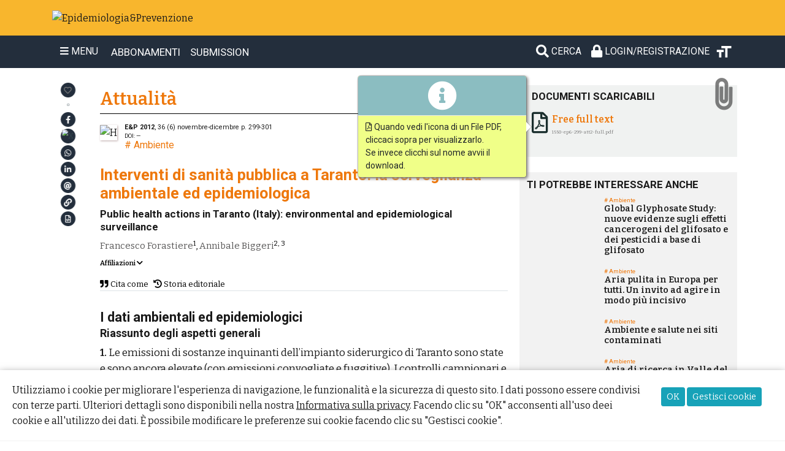

--- FILE ---
content_type: text/html; charset=UTF-8
request_url: https://epiprev.it/attualita/interventi-di-sanita-pubblica-a-taranto-la-sorveglianza-ambientale-ed-epidemiologica
body_size: 23680
content:
<!DOCTYPE html>
<html lang="it">
	<head>
		<meta charset="utf-8">
		<title>Interventi di sanità pubblica a Taranto: la sorveglianza ambientale ed epidemiologica | Epidemiologia&amp;Prevenzione</title>
	    <meta name="viewport" content="width=device-width, initial-scale=1.0">
	    <meta http-equiv="X-UA-Compatible" content="IE=edge" />
	    <meta name="robots" content="index, follow" />
	    <meta name="description" content="I dati ambientali ed epidemiologici Riassunto degli aspetti generali 1. Le emissioni di sostanze inquinanti dell&rsquo;impianto siderurgico di Taranto sono state e sono ancora elevate (con emissioni convogliate e fuggitive). I controlli campionari e i si" />
	    <meta name="keywords" content="epiprev, epidemiologia, rivista, associazione italiana epidemiologia, partecipazione, basi scientifiche, Giulio A. Maccacaro, Inferenze" />
<meta name="author" content="Francesco Forastiere, Annibale Biggeri" />
	    <meta property="og:locale" content="it_IT" />
	    <meta property="og:type" content="article" />
	    <meta property="og:title" content="Interventi di sanità pubblica a Taranto: la sorveglianza ambientale ed epidemiologica" />
	    <meta property="og:description" content="I dati ambientali ed epidemiologici Riassunto degli aspetti generali 1. Le emissioni di sostanze inquinanti dell&rsquo;impianto siderurgico di Taranto sono state e sono ancora elevate (con emissioni convogliate e fuggitive). I controlli campionari e i si" />
	    <meta property="og:url" content="https://epiprev.it/attualita/interventi-di-sanita-pubblica-a-taranto-la-sorveglianza-ambientale-ed-epidemiologica" />
	    <meta property="og:site_name" content="www.epiprev.it" />
	    <meta property="og:image" content="https://epiprev.it/images/logo_epiprev_720x720.jpg" />
		<meta property="og:image:width" content="1200" />
		<meta property="og:image:height" content="680" />	    
	    <meta property="article:tag" content="epiprev, epidemiologia, rivista, associazione italiana epidemiologia, partecipazione, basi scientifiche, Giulio A. Maccacaro, Inferenze" />
	    <meta property="article:section" content="Epidemiologia" />
	    <meta property="fb:pages" content="100605748255755" />
	    
	    <link rel="canonical" href="https://epiprev.it/attualita/interventi-di-sanita-pubblica-a-taranto-la-sorveglianza-ambientale-ed-epidemiologica" />
	    <link rel="amphtml" href="https://epiprev.it/attualita/interventi-di-sanita-pubblica-a-taranto-la-sorveglianza-ambientale-ed-epidemiologica/amp">
	    <link rel="stylesheet" href="https://maxcdn.bootstrapcdn.com/bootstrap/4.4.1/css/bootstrap.min.css">
		<link href="https://cdnjs.cloudflare.com/ajax/libs/font-awesome/5.13.0/css/all.min.css" rel="stylesheet">
	    <link rel="stylesheet" href="/css/background.css?1690277381">
	    <link rel="stylesheet" href="/css/epiprev_2025.css?1742031874"> 
	    <link rel="stylesheet" href="/css/commenti.css?1741598334"> 
	    <link rel="stylesheet" href="/css/home_page_epi_2025.css?1745927821"> 
	   
	    <script src="https://ajax.googleapis.com/ajax/libs/jquery/3.5.1/jquery.min.js"></script>
	    <script src="https://code.jquery.com/ui/1.12.1/jquery-ui.min.js" integrity="sha256-VazP97ZCwtekAsvgPBSUwPFKdrwD3unUfSGVYrahUqU=" crossorigin="anonymous"></script>
	    <script src="https://cdnjs.cloudflare.com/ajax/libs/popper.js/1.16.0/umd/popper.min.js"></script>
	    <script src="https://maxcdn.bootstrapcdn.com/bootstrap/4.4.1/js/bootstrap.min.js"></script>
	    
	    <link rel="preconnect" href="https://fonts.gstatic.com" crossorigin>
		<link href="https://fonts.googleapis.com/css2?family=Roboto:ital,wght@0,400;0,700;1,400;1,700&display=swap" rel="stylesheet">
		<link href="https://fonts.googleapis.com/css2?family=Bitter:wght@400;600&display=swap" rel="stylesheet"> 
 
		<link rel="icon" href="/images/icon_32x32.png" sizes="32x32" />
     	<link rel="icon" href="/images/icon_196x196.png" sizes="196x196" />
     	<link rel="icon" href="/images/logo_epiprev_0.jpg" sizes="680x680" />
		<link rel="apple-touch-icon" href="/images/logo_epiprev_small.jpg" />

		<meta name="theme-color" content="rgb(248,182,45)" /> 
		<script src="/js/epi_logic.js?1756970604"></script><link rel="stylesheet" href="/css/image_gallery.css?1715075986"><!-- Global site tag (gtag.js) - Google Analytics -->
		<script async src="https://www.googletagmanager.com/gtag/js?id=G-8485CSQSX2"></script>
		<script>
		  window.dataLayer = window.dataLayer || [];
		  function gtag(){dataLayer.push(arguments);}
		  gtag('js', new Date());

		  gtag('config', 'G-8485CSQSX2');
		</script><script>const token = "17549949916972100b4ef394.82554587";</script>
	</head>
<body><div id="fb-root"></div>
<script async defer crossorigin="anonymous" src="https://connect.facebook.net/it_IT/sdk.js#xfbml=1&version=v11.0&appId=1599359230251313&autoLogAppEvents=1" nonce="gdET51Bu"></script>

<header class="jumbotron m-0" style="background: #f8b62d; border-radius: 0;">
  <div class="container-md">
	<a href="https://www.epiprev.it"><img src="/images/testata_ep.png" alt="Epidemiologia&Prevenzione" class="logo-head" /></a>
  </div>
</header><nav class="navbar navbar-expand-md sticky-top container-fluid">
	<div class="container-md">
	
		<button class="btn openMenu" type="button">
		    <i class="fa fa-bars"></i> MENU</button><ul class="navbar-nav mr-auto"><li class="nav-item"><a style="color: white !important;" href="/page/abbonamenti"><i class="fas fa-chalkboard-teacher novideo"></i><span> ABBONAMENTI</span></a></li>
		<li class="nav-item"><a style="color: white !important;" href="/page/informazioni-per-gli-autori"><i class="fas fa-file-import novideo"></i><span> SUBMISSION</span></a></li></ul><div style='position: relative; right: 0;' class="nav-item"><a id="searchtool" href="/" class="nav-link" title="Cerca nel sito..."><i class="fas fa-search"></i> <span>CERCA</span></a><a rel="nofollow, noindex" class="nav-link" href="/login"><i class="fas fa-lock"></i> <span>Login/Registrazione</span></a><i id="font-size" data-toggle="tooltip" title="Cambia la dimensione del testo" ><svg xmlns="http://www.w3.org/2000/svg" height="30px" viewBox="0 0 24 24" width="30px" fill="#ffffff"><path d="M0 0h24v24H0z" fill="none"/><path d="M9 4v3h5v12h3V7h5V4H9zm-6 8h3v7h3v-7h3V9H3v3z"/></svg></i></div><div id="sidepanelMenu" class="sidepanel"><div style="margin-left: 14px; width: calc(100% - 42px);\"><a href="javascript:void(0)" class="closeMenu"><i class="fas fa-times seefar"></i></a><a class="" href="/"><i class="fas fa-home"></i> <b>Homepage</b></a><hr /><a href="/notizie"><i class="far fa-file"></i> In primo piano</a><a href="/pubblicazioni"><i class="fas fa-book-reader"></i> Archivio Pubblicazioni</a><div class='submenu-items'><a href="/pubblicazioni/?rivista"> La rivista</a><a href="/pubblicazioni/?supplementi"> I supplementi</a><a href="/pubblicazioni/?quaderni"> I Quaderni</a><a href="/pubblicazioni/?altro"> Altre pubblicazioni</a></div><a href="/articoli_scientifici"><i class="fas fa-file-alt"></i> Articoli scientifici</a><a href="/attualita"><i class="fas fa-globe-europe"></i> Attualit&agrave;</a><a href="/editoriali"><i class="far fa-newspaper"></i> Editoriali</a><a href="/commentary"><i class="far fa-newspaper"></i> Commentary</a><a href="/interventi"><i class="fas fa-microphone"></i> Interventi</a><a href="/lettere"><i class="fas fa-envelope"></i> Lettere</a><a href="/rubriche"><i class="fas fa-user-circle"></i> Rubriche</a><a href="/strumenti"><i class="fas fa-tools"></i> Strumenti e Metodi</a><a href="/blog"><i class="fas fa-blog"></i> I nostri blog</a><a href="/blog_post"><i class="fas fa-hashtag"></i> Post dei blog</a><a href="/page"><i class="far fa-file-alt"></i> Pagine di E&P</a><a href="/newsletter"><i class="fas fa-at"></i> Newsletter</a><a href="/commenti"><i class="fas fa-comments"></i> Commenti</a><hr /><a class="" href="/page/abbonamenti"><i class="fas fa-link"></i> Abbonamenti</a><a class="" href="/page/eventi"><i class="fas fa-link"></i> Eventi</a><a class="" href="/page/chi-siamo"><i class="fas fa-link"></i> Chi siamo</a><a class="" href="/page/informazioni-per-gli-autori"><i class="fas fa-link"></i> Per gli autori</a><a class="" href="/page/made-cruscotto-di-monitoraggio-covid-19"><i class="fas fa-link"></i> Cruscotto MADE</a><a class="" href="/page/premio-maria-chiara-magri"><i class="fas fa-link"></i> Premio Maria Chiara Magri</a><a class="" href="/page/epichange"><i class="fas fa-link"></i> EpiChange</a><a class="" href="/page/episat-uno-strumento-prezioso-al-servizio-dell-epidemiologia-ambientale"><i class="fas fa-link"></i> EPISAT</a><a class="" href="/page/spazio-pace"><i class="fas fa-link"></i> Spazio PACE</a><a class="" href="/page/biofibre-presenti-nelle-matrici-biologiche-delle-patologie-correlate-allesposizione-ad-amianto"><i class="fas fa-link"></i> Spazio BIOFIBRE</a><hr />
<a rel="nofollow, noindex" href="/login"><i class="fas fa-lock"></i> Login/Registrazione</a><aside class="compainmenu"><a href="/pubblicazioni/giovani-in-trappola-social-azzardo-vulnerabilita-sociale">
		<picture>
		  <source srcset="/documenti/get_image.php?img=files/2025/ep49-4/immagini/2025coverep4.jpg-0" media="(max-width: 799px)">
		  <source srcset="/documenti/get_image.php?img=files/2025/ep49-4/immagini/2025coverep4.jpg" media="(min-width: 800px)">				
		  <img src="/documenti/get_image.php?img=files/2025/ep49-4/immagini/2025coverep4.jpg" alt="Ultima numero della rivista epiprev.it" class="w-100 mainimage shadow">
		</picture>
		</a><p><button type="button" class="btn btn-light pl-2" style="border-radius: 10px; text-transform: uppercase;"><a class="p-0" style="font-size: 0.8rem !important;" rel="nofollow, noindex" href="/checkout&16048103805f50c01ab0307">Abbonati a 80,00 €/anno</a></button></p></aside><p>&nbsp;</p></div>
	</div></div>
	<div id="search-frame" style="position: absolute; width: calc(100% - 34px);"></div>
	<div id="scroll-perc"></div>
</nav><div class="container-md pl-2 pr-2 mb-4 mt-4"><div class="row"><div class="col-md-1"><div class="admintools"><div id="addpreferiti" class="preferiti" data-item="1550" data-toggle="tooltip" title="Devi fare il login per aggiungerlo alle tue pagine preferite..." data-placement="auto"><i class="far fa-heart"></i></div><span title="A quanti piace">0</span><div class="preferiti shareFacebook" data-toggle="tooltip" title="Condividilo su Facebook" data-placement="auto"><i class="fab fa-facebook-f" style="color: #fff;"></i></div><div class="preferiti shareTwitter" data-toggle="tooltip" title="Condividilo su X-Twitter" data-placement="auto" data-id="1550"><img src="/images/x-twitter-b.svg" alt="X"></div><div class="preferiti shareWhatsapp-web" data-toggle="tooltip" title="Condividilo via WhatsApp" data-placement="auto"><a target="_blank" title="WhatsApp" href="https://web.whatsapp.com/send?text=https%3A%2F%2Fepiprev.it%2Fattualita%2Finterventi-di-sanita-pubblica-a-taranto-la-sorveglianza-ambientale-ed-epidemiologica" rel="noopener noreferrer nofollow" ><i class="fab fa-whatsapp" style="color: #fff;"></i></a></div><div class="preferiti shareWhatsapp-api" data-toggle="tooltip" title="Condividilo via WhatsApp" data-placement="auto"><a target="_blank" title="WhatsApp" href="https://api.whatsapp.com/send?text=https%3A%2F%2Fepiprev.it%2Fattualita%2Finterventi-di-sanita-pubblica-a-taranto-la-sorveglianza-ambientale-ed-epidemiologica" rel="noopener noreferrer nofollow" ><i class="fab fa-whatsapp" style="color: #fff;"></i></a></div><div class="preferiti shareLinkedin" data-toggle="tooltip" title="Condividilo su Linkedin" data-placement="auto"><i class="fab fa-linkedin-in" style="color: #fff;"></i></div><div class="preferiti" data-toggle="tooltip" title="Condividi il link via mail" data-placement="auto"><a target="_blank" href="mailto:?subject=Interventi di sanità pubblica a Taranto: la sorveglianza ambientale ed epidemiologica&body=https%3A%2F%2Fepiprev.it%2Fattualita%2Finterventi-di-sanita-pubblica-a-taranto-la-sorveglianza-ambientale-ed-epidemiologica"><i class="fas fa-at" style="color: #fff;"></i></a></div><div class="preferiti embedFrame" data-permal="1550" data-toggle="tooltip" title="Copia link permalink https://epiprev.it/1550" data-placement="auto"><i style="transition: 0.5s; color: #fff;" class="fas fa-link"></i></div><textarea style="position: absolute; left: -9900px;" readonly>https://epiprev.it/1550</textarea><div class="preferiti embedFrame" data-toggle="tooltip" title="Copia codice per l'embed" data-placement="auto"><i style="transition: 0.5s; color: #fff;" class="far fa-file-code"></i></div><textarea style="position: absolute; left: -9900px" readonly><iframe id="epiFrame1769082891" frameborder="0" style="min-height: 580px; width: 100%; max-width: 480px" src="https://epiprev.it/attualita/interventi-di-sanita-pubblica-a-taranto-la-sorveglianza-ambientale-ed-epidemiologica/embed"></iframe></textarea></div><script>
	$(document).ready(function(){
		$(".embedFrame").on("click", function(){
			$(this).find("i").css("transform", "scale(2)");
			setTimeout(function(obj){$(obj).find("i").css("transform", "scale(1)")}, 400, this);		
			copyCodetoEmbed($(this).next());
		});
		
				
			$(".article_content").css("height", ($(window).height()-300)+"px");
			$(window).resize(function(){
				$(".article_content").css("height", ($(window).height()-300)+"px");
			});
		
			let nEp = 1000000;
			
			$(".main-content h2").each(function(){
				if ($(this).parent().hasClass("main-content")){
					$(".article_content aside").append("<div id='ep"+nEp+"' data-name='ep"+nEp+"'>"+$(this).text()+"</div>");
					$(this).prepend("<i data-name='ep"+(nEp++)+"'></i>");
				}
			});
			if($(".article_content div").length > 0) $(".article_content aside").prepend("<strong><big>Indice del documento</big></strong>");
		
		    const navbarLinks = document.querySelectorAll('.article_content div');
		    const sections = document.querySelectorAll('.main-content h2');

		    window.addEventListener('scroll', function(){
		        const currentPos = window.scrollY;
				if (currentPos < 500){
	                navbarLinks.forEach(function (navbarLink) { 
	                    navbarLink.classList.remove('font-weight-bold');
	                });
				}
		        sections.forEach(function (section) {
		            const sectionTop = section.offsetTop - 100;
		            const sectionHeight = section.offsetHeight;
		            const sectionId = section.getAttribute('data-name');
		            const sectionObj = $(section).find("i").attr("data-name");
					
					if (sectionObj != undefined){
			            if (currentPos >= sectionTop && currentPos < sectionTop + sectionHeight) {
			                navbarLinks.forEach(function (navbarLink) { 
			                    navbarLink.classList.remove('font-weight-bold');
			                }); 
			                $(".article_content").find("[data-name="+sectionObj+"]").addClass("font-weight-bold");

							///const element = document.getElementById(sectionObj);
							///element.scrollIntoView();			               
			            }
					}
		        });
		    });	
						
		$(".article_content").delegate("div", "click", function(){
			let obj = $("i[data-name="+$(this).attr("data-name")+"]").position();
			$(".article_content div").removeClass("font-weight-bold"); $(this).addClass("font-weight-bold")
			$(window).scrollTop(obj.top+100)
		});
		
		function copyCodetoEmbed(obj){
		  	obj.select();                                  
		  	var successful = document.execCommand('copy');	
		  
		  	if (!successful){
	  			$("#requestsModal .modal-title").text("").html("Copia codice per incorporamento");
		    	$(".modal-body").text($("#codeEmbed").val());
	   
		  		$("#requestsModal .btn").hide();
		    	$("#requestsModal").modal();		  	
		  	}else{
		  		$("body").append("<div class=\"toastepi\">Copiato negli appunti</div>");
		  		$(".toastepi").delay(1500).fadeOut(500);
		  		setTimeout(function(){$(".toastepi").remove();}, 2000)
		  	}
		}
	});
</script>
<script src="/js/touch_events.js?v=1552337991"></script>
<style>
#previusArticle, #nextArticle{position: fixed; top: 30%; height: 300px; display: none;
	transition: 0.7s; z-index: 1015; padding-top: 1px; padding-bottom: 10px;
}
.guide-open{background-color: #fff; box-shadow: 0px 0px 10px #dfdede;}
#previusArticle{left: -280px; border-top-right-radius: 25px; border-bottom-right-radius: 25px;}
#nextArticle{right: -280px; border-top-left-radius: 25px; border-bottom-left-radius: 25px;}
#previusArticle > div, #nextArticle > div{height: 100%; position: relative; width: 300px;}
#previusArticle div i{right: 4px;}
#nextArticle div i{left: 4px;}
#previusArticle div i, #nextArticle div i{ margin: 0; position: absolute; top: 50%; -ms-transform: translateY(-50%); transform: translateY(-50%);}
#previusArticle div > div{padding-right: 30px; padding-left: 10px; height: 100%; background-size: cover;}
#nextArticle div > div{padding-left: 30px;	padding-right: 10px; height: 100%; background-size: cover; text-align: right;}
#previusArticle span, #nextArticle span{font-size: 12px;}
#previusArticle h4, #nextArticle h4{font-size: calc(var(--font-size_base) * 0.6);}
#nextArticle span{text-align: right;}
.previewImage{height: 50%; overflow: hidden; margin-bottom: 8px; background-position: top; background-size: cover; background-repeat: no-repeat;}
.previewcover {
    height: calc(100% - 90px);
    overflow: hidden;
    margin-bottom: 8px;
    background-position: top;
    background-size: cover;
    background-repeat: no-repeat;
    width: 54%;
}
@media screen and (min-width: 768px) {
	#previusArticle, #nextArticle{background-color: #fff; box-shadow: 0px 0px 10px #dfdede;}
}
@media (max-width: 768px) {
	#previusArticle i, #nextArticle i{display: none;}
}
</style>
<div id="previusArticle"><div><div></div><i class="fas fa-chevron-left"></i></div></div>
<div id="nextArticle"><div><div></div><i class="fas fa-chevron-right"></i></div></div>
<script>
	$(document).ready(function(){
		$("#previusArticle").on("mouseover", function(){
			$("#previusArticle").css("left", "0").addClass("guide-open");
		}).on("mouseleave", function(){$("#previusArticle").css("left", "-280px").removeClass("guide-open");});

		$("#nextArticle").on("mouseover", function(){
		 $("#nextArticle").css("right", "0").addClass("guide-open");
		}).on("mouseleave", function(){$("#nextArticle").css("right", "-280px").removeClass("guide-open");});
		
		$.ajax({
		  	url: basePath+"/process/get_previous_next_article.php", 
		  	data: {currentAlias: "interventi-di-sanita-pubblica-a-taranto-la-sorveglianza-ambientale-ed-epidemiologica", npage: ($("span[data-pageini]").length)?$("span[data-pageini]").attr("data-pageini"):0, tipoPubblicazione: ($("span[data-publtype]").length)?$("span[data-publtype]").attr("data-publtype"):0, idPubblicazione: ($("a[data-idpubblicazione]").length)?$("a[data-idpubblicazione]").attr("data-idpubblicazione"):0, blog: 'null'},
		  	method: 'POST',
		  	dataType: "json",
		  	success: function(risp){
		  		if(risp[0] != undefined){
		  			$("#previusArticle div div").html(risp[0]);
		  			if(risp[0] != "none"){$("#previusArticle").fadeIn();}else{$("#previusArticle").remove();}
		  		}else{
		  			$("#previusArticle").remove();
		  		}
		  		if(risp[1] != undefined){
		  			$("#nextArticle div div").html(risp[1]);
		  			if(risp[1] != "none"){$("#nextArticle").fadeIn();}else{$("#nextArticle").remove();}	
		  		}else{
		  			$("#nextArticle").remove();
		  		}
			},
			error: function(jqXHR, textStatus, errorThrown){
		  		$("#previusArticle div div, #nextArticle div div").html(textStatus);
		  	}
		});			
	});
</script>
</div><article class="col-md-7 p-1"><p class="occhiello"><a style="font-size: 1.8rem; font-weight: bold;" href="/attualita">Attualit&agrave;</a><span id="comments_counter"></span><span class="reedtime"><i class="far fa-clock"></i> <time datetime="PT10M">10</time><span> minuti di lettura</span></span></p><div class="d-flex mb-4"><div style="min-width: 40px;"><a href="/pubblicazioni/interventi-di-sanita-pubblica-a-taranto-la-sorveglianza-ambientale-ed-epidemiologica"><img style="box-shadow: 1px 1px 3px #bdaaaa; height: 47px;" src="/documenti/get_image.php?img=files/2012/cover/1563-ep-06-2012-webcover.jpg-2" alt="H" title="E&amp;P 2012, 36 (6) novembre-dicembre" /></a>&nbsp;&nbsp;</div><div><h5><a data-idpubblicazione="51" href="/pubblicazioni/interventi-di-sanita-pubblica-a-taranto-la-sorveglianza-ambientale-ed-epidemiologica"><strong>E&amp;P</strong> <b>2012</b>, 36 (6) <span class="periodo">novembre-dicembre</span></a> p. <span data-pageini='299'>299-301</span></h5><h6 class="m-0">DOI: &mdash;</h6><div style="color: var(--color-base); font-family: 'Roboto'; line-height: 1.3rem;"># <a href="/ambiente">Ambiente</a></div></div></div><h1>Interventi di sanità pubblica a Taranto: la sorveglianza ambientale ed epidemiologica</h1><h4>Public health actions in Taranto (Italy): environmental and epidemiological surveillance</h4><div class="authorsGroup"><p><a data-toggle="tooltip" data-placement="top" title="Dipartimento di epidemiologia del Servizio sanitario regionale, Regione Lazio, Roma" href="/autore/Francesco-Forastiere" rel="author">Francesco Forastiere</a><sup>1</sup>, <a data-toggle="tooltip" data-placement="top" title="Dipartimento di statistica "G. Parenti", Universit&agrave; di Firenze. abiggeri@disia.unifi.it; Unit&agrave; di biostatistica, Istituto per lo studio e la prevenzione oncologica, Firenze" href="/autore/Annibale-Biggeri" rel="author">Annibale Biggeri</a><sup>2, 3</sup></p><div class="open_affiliations">Affiliazioni <i class="fas fa-chevron-down"></i></div><ol class="affiliations"><li>Dipartimento di epidemiologia del Servizio sanitario regionale, Regione Lazio, Roma</li><li>Dipartimento di statistica "G. Parenti", Universit&agrave; di Firenze. abiggeri@disia.unifi.it</li><li>Unit&agrave; di biostatistica, Istituto per lo studio e la prevenzione oncologica, Firenze</li></ol><div class="border border-top-0 border-right-0 border-left-0" style="font-size: 0.85rem;"><div class="d-flex flex-wrap"><div class="mr-2 riferimenti" data-btn="1" title="Copia testo per la citazione"><i class="fas fa-quote-right"></i>&nbsp;Cita come</div><div style="display: none;">Francesco Forastiere, Annibale Biggeri, Annibale Biggeri, Interventi di sanità pubblica a Taranto: la sorveglianza ambientale ed epidemiologica. Epidemiol Prev 2012; 36 (6): 299-301. <a rel='nofollow' href='https://epiprev.it/1550'>https://epiprev.it/1550</a></div><div class="riferimenti" title="Storia editoriale"><i class="fas fa-history"></i>&nbsp;Storia editoriale</div><div style="display: none;"><div class="d-flex"><div class="mr-3 flex-fill text-center"><b>Ricevuto:</b><br/>19/01/2026</div><div class="mr-3 flex-fill text-center"><b>Accettato:</b><br/>19/01/2026</div><div class="flex-fill text-center"><b>Pubblicato:</b><br/>11/12/2012</div></div></div></div></div></div><div class="allegati banner-allegati-mobile"><h3><i class="fas fa-paperclip"></i> <span></span></h3></div><script>
	$(document).ready(function(){$("#citepageicon").val("Francesco Forastiere, Annibale Biggeri. "+$("#citepageicon").val())});
</script>

	<div class="main-content"><h2>I dati ambientali ed epidemiologici</h2>
<h3><strong>Riassunto degli aspetti generali</strong></h3>
<p><strong>1.</strong> Le emissioni di sostanze inquinanti dell&rsquo;impianto siderurgico di Taranto sono state e sono ancora elevate (con emissioni convogliate e fuggitive). I controlli campionari e i sistemi di monitoraggio continui della struttura regionale, ARPA Puglia, hanno messo in evidenza negli anni diverse criticit&agrave; relative alle concentrazioni di PM10.<sup>1</sup></p>
<p><strong>2.</strong> Le sostanze emesse, alle concentrazioni riscontrate in aria ambiente, producono effetti sanitari prevedibili sulla base delle conoscenze scientifiche disponibili: malattie dell&rsquo;apparato cardiovascolare e respiratorio ed alcune forme tumorali. Il nesso eziologico &egrave; ben stabilito in letteratura, come riassunto dalla American Respiratory Society e dall&rsquo;American College of Cardiologists, ed &egrave; stato utilizzato dall&rsquo;Organizzazionemondiale della sanit&agrave; nella definizione delle linee guida sulla qualit&agrave; dell&rsquo;aria.<sup>2-4</sup></p>
<p><strong>3.</strong> Gli impatti sanitari dell&rsquo;inquinamento prodotto dall&rsquo;impianto siderurgico di Taranto sono gi&agrave; ben conosciuti a livello europeo. L&rsquo; Agenzia europea per l&rsquo;ambiente (EEA) di Copenhagen ha di recente stimato l&rsquo;impatto sanitario e ambientale delle attivit&agrave; industriali nella EU.<sup>5</sup> Sulla base di risultati disponibili dalla letteratura scientifica sull&rsquo;effetto degli inquinanti dell&rsquo;aria, sono stati calcolati i decessi, i ricoveri e gli altri eventi di interesse sanitario attribuibili alle emissioni dei grandi impianti. Gli economisti hanno poi quantificato il valore statistico di una vita umana in circa un milione di euro. Il rapporto riporta quindi, per i 622 grandi impianti europei, il danno tradotto in milioni di euro per un anno indice, il 2009. Si tratta di un tentativo di traduzione dell&rsquo;informazione scientifica sul nesso di causalit&agrave; in un indicatore di facile comprensione e uso nel processo decisionale politico. Il costo dell&rsquo;impatto sanitario e ambientale dello stabilimento ILVA di Taranto &egrave; risultato compreso, a seconda del procedimento di stima usato, tra 283 e 463 milioni di euro all&rsquo;anno.<sup>5</sup></p>
<p><strong>4.</strong> Gli studi epidemiologi condotti nell&rsquo;area di Taranto confermano la validit&agrave; delle stime di impatto delle agenzie europee. Le osservazioni sugli eccessi di mortalit&agrave; a Taranto risalgono agli studi del&rsquo;OMS degli anni Novanta con una chiara indicazione di eccesso sia per la mortalit&agrave; per tutte le cause sia per la mortalit&agrave; per tumori nella popolazione comunale rispetto alla regione.<sup>6</sup> Tali risultati sono stati confermati per gli anni successivi dallo studio SENTIERI, prima per il periodo 1995-2001,<sup>7</sup> e pi&ugrave; di recente per il periodo 2003-2009.<sup>8</sup> Nell&rsquo;ambito della perizia epidemiologica &egrave; stato possibile valutare lo stato di salute della popolazione dei quartieri in prossimit&agrave; dell&rsquo;impianto (Tamburi, Borgo e PaoloVI).<sup>9</sup> La compromissione dello stato di salute dei residenti in questi quartieri &egrave; elevata, non solo per le patologie oncologiche, ma sopratutto per le patologie cardiovascolari e respiratorie.</p>
<p><strong>5.</strong> Tale quadro sanitario &egrave; attribuibile a esposizioni ambientali, a condizioni sociali di d. eprivazione, ed &egrave; anche il risultato di esposizioni professionali per lavorazioni riconosciute a rischio (siderurgia e costruzioni meccaniche e navali, ma anche potenzialmente per quelle legate alla raffineria, al cementificio, alle discariche e agli inceneritori).</p>
<p><strong>6. </strong>Lo studio degli effetti a breve termine della relazione tra livello giornaliero degli inquinanti e mortalit&agrave; e ricoveri ospedalieri<sup>10</sup> ha mostrato, coerentemente con gli studi multicentrici e le metanalisi pubblicate in Italia e all&rsquo;estero, una relazione tra picchi di inquinamento ed eventi sanitari, ma soprattutto un&lsquo;associazione e un impatto sostanzialmente pi&ugrave; elevato nei quartieri vicini agli impianti.</p>
<h2>Gli interventi</h2>
<h3><strong>Le premesse</strong></h3>
<p>La situazione pone importanti quesiti di sanit&agrave; pubblica. In casi come questo in cui &egrave; stato prodotto un danno all&rsquo;ambiente e alla salute dei residenti, &egrave; doverosa la progettazione e la realizzazione di un articolato piano di interventi, concertato tra le istituzioni centrali (ISPRA ed ISS) e le istituzioni locali (ARPA, Agenzia Sanitaria Regionale, e ASL), sotto la responsabilit&agrave; deiministeri competenti (ambiente, salute, attivit&agrave; produttive), anche in relazione alla Legge 21/2012 della Regione Puglia (Norme a tutela della salute, dell&rsquo;ambiente e del territorio sulle emissioni industriali inquinanti per le aree gi&agrave; dichiarate a elevato rischio ambientale).</p>
<p>La complessit&agrave; deriva dal dover coniugare l&rsquo;osservazione sistematica della qualit&agrave; dell&rsquo;ambiente e la sorveglianza epidemiologica in rapporto alle eventuali modifiche ambientali intervenute, unite all&rsquo;attivazione degli indispensabili interventi di prevenzione primaria e di assistenza sanitaria.</p><p>Nel caso di Taranto, il piano &egrave; motivato e utilizza le conoscenze ambientali ed epidemiologiche gi&agrave; prodotte, dalle osservazioni ambientali realizzate da ARPA Puglia, ai risultati dello studio SENTIERI, e ai risultati delle indagini epidemiologiche sugli effetti a lungo e a breve termine condotte nell&rsquo;ambito dell&rsquo;incidente probatorio. La progettazione e la realizzazione di un piano di questa portata, al di l&agrave; degli attori istituzionali delineati sopra, necessita di una verifica costante da condurre con le autorit&agrave; locali, le organizzazioni locali di rappresentanza dei lavoratori e della popolazione e le associazioni di cittadini. In questo momento &egrave; cruciale prevedere meccanismi di partecipazione ampia e reale alle attivit&agrave; di sorveglianza ambientale ed epidemiologica.</p>
<h2>Sorveglianza ambientale</h2>
<p>La sorveglianza ambientale oggi nell&rsquo;area tarantina, si trova a dover documentare e valutare gli eventuali cambiamenti temporali nella concentrazione degli inquinanti ambientali, dal momento che si affrontano importanti e imponenti interventi di adeguamento, risanamento e bonifica. &Egrave; per noi importante sottolineare ancora la complessit&agrave; delle azioni di sorveglianza. Ad esempio si potrebbe considerare:</p>
<ol>
<li>l&rsquo;uso delle centraline gi&agrave; esistenti di ARPA Puglia per gli inquinanti convenzionali (incluso PM10 e PM2.5) e la loro eventuale integrazione con altre centraline in posizione strategica all'interno delle aree critiche che emergono dai modelli di dispersione (vedi punto 5);</li>
<li>la caratterizzazione giornaliera della granulometria delle polveri e della frazione fine ed ultrafine (in considerazione delle caratteristiche emissive);</li>
<li>la caratterizzazione giornaliera delle componenti del particolato, inclusi solfati, nitrati, carbonio organico, carbonio elementare, e metalli (in considerazione dell&rsquo;elevato quantitativo delle sostanze emesse e della peculiare attivit&agrave; tossicologica delle componenti);</li>
<li>lamisura continua degli inquinanti organici persistenti (PCB, diossine e furani);</li>
<li>la realizzazione di modelli di dispersione degli inquinanti che, con carattere di continuit&agrave;, riescano a stimare la concentrazione degli inquinanti in ogni punto del territorio.</li>
</ol>
<p>Un esempio interessante di piano di sorveglianza &egrave; quello sviluppato dalla Regione Emilia Romagna, il progetto di Supersito.<sup>11</sup></p>
<h2>Sorveglianza epidemiologica</h2>
<p>Per quanto riguarda la sorveglianza epidemiologica, anche qui la complessit&agrave; della situazione tarantina richiede uno sforzo importante di disegno e programmazione. Schematicamente possiamo indicare che:</p>
<p><strong>1.</strong> occorremantenere la base informativa della coorte di popolazione (1998-2010), verificando la fattibilit&agrave; di una ricongiunzione con la coorte arruolata e caratterizzata nella perizia epidemiologica, e proseguire in modo attivo il follow-up;</p>
<p><strong>2.</strong> garantire la qualit&agrave; delle basi di dati sanitarie esistenti (mortalit&agrave;, ricoveri), potenziare il registro tumori, e costruire il sistema informativo della emergenza sanitaria a scopo epidemiologico. Gli accessi al pronto soccorso costituiscono infatti una base informativa importante per lo studio degli effetti a breve termine;</p>
<p><strong>3.</strong> proseguire la sorveglianza epidemiologica sugli effetti a breve termine (mortalit&agrave;, ricoveri ospedalieri ed emergenza di pronto soccorso) sfruttando i dati di esposizione della rete di monitoraggio della qualit&agrave; dell&rsquo;aria di ARPA Puglia. In questa prospettiva sarebbe estremamente utile disporre di dati relativi alla granulometria delle polveri e alla loro composizione;</p>
<p><strong>4.</strong> studiare gli eventi riproduttivi (nati pretermine, peso alla nascita, rapporto tra i sessi per esempio) in modo retrospettivo e prospettico. Gli idrocarburi aromatici policiclici, oltre al loro potere cancerogeno, hanno infatti effetti sulla gravidanza e sullo sviluppo neurocomportamentale e non ci sono ancora valutazioni epidemiologiche disponibili a Taranto;</p>
<p><strong>5.</strong> individuare un gruppo (panel) di soggetti suscettibili (bambini, soggetti affetti da BPCO o malattie cardiache) da seguire nel tempo con accertamenti ripetuti di natura clinica e strumentale;</p>
<p><strong>6. </strong>condurre uno studio trasversale di grandi dimensioni per caratterizzare la popolazione, le abitudini di vita, e il quadro cardiovascolare e respiratorio. Tale studio pu&ograve; anche essere utile per condurre interventi di prevenzione primaria sull&rsquo;apparato cardiovascolare e respiratorio;</p>
<p><strong>7.</strong> predisporre un protocollo epidemiologico per la valutazione della prevalenza di altre patologie (disturbi neurologici e renali, allergie e patologie autoimmuni) nella popolazione tarantina.</p>
<h2>Biomonitoraggio, banca biologica e bioteca</h2>
<p>L&rsquo;esposizione subita dalla popolazione tarantina &egrave; stata caratterizzata in vari modi, ma &egrave; essenzialmente centrata su alcuni inquinanti.<sup>10</sup> Invece, la valutazione della dose assorbita e di altri marcatori biologici della relazione tra l&rsquo;esposizione e l&rsquo;organismo non &egrave; ancora stata oggetto di adeguate indagini (un primo importante studio di Iavarone et al. &egrave; pubblicato in questo numero di E&amp;P).<sup>12</sup></p>
<p>Vista la quantit&agrave; e la qualit&agrave; in termini di tossicit&agrave; delle esposizioni in oggetto, (idrocarburi policiclici aromatici, benzene, diossine, asbesto, polveri fini, ossidi di azoto e anidride solforosa, per elencare quelli usualmente considerati nella letteratura epidemiologica sulla citt&agrave; di Taranto) &egrave; importante che si disponga di un piano di biomonitoraggio a livello di popolazione. Il biomonitoraggio ha lo scopo di misurare la presenza e gli effetti precoci delle sostanze inquinanti nelle persone esposte ed &egrave; perci&ograve; fondamentale per pianificare azioni di tutela, di mitigazione e, nel tempo, per valutare il miglioramento a seguito dell&rsquo;adozione di misure di contenimento o bonifica ambientale. Occorre tuttavia tenere presente che, questi studi pongono almeno due problemi fondamentali: se e come si debba riportare l&rsquo;informazione agli individui donatori; se e come si debba ottenere il consenso esteso alla conservazione del materiale biologico.</p>
<h2>L&rsquo;uso aggregato e non individuale: il bene collettivo</h2>
<p>I risultati analitici del biomonitoraggio hanno in genere un valore epidemiologico, e sono interpretabili su base aggregata, di popolazione. D&rsquo;altra parte proprio la natura esplorativa e descrittiva del biomonitoraggio sottolinea quanto le conoscenze scientifiche siano limitate e incerte e che quindi eventuali benefici individuali siano spesso solo di natura speculativa. Nel caso per esempio di uno studio sugli addotti al DNA misurati nelle cellule nasali di due gruppi di bambini, esposti e non esposti a inquinamento dell&rsquo;aria, i donatori acconsentivano soltanto a un uso aggregato dell&rsquo;informazione e nessun dato individuale veniva restituito.<sup>13</sup> Ottenere il consenso al solo uso aggregato implica la necessit&agrave; di definire chiaramente quale azione volta al bene collettivo e legata alla relazione salute-ambiente venga poi intrapresa. I donatori si sentono quindi partecipi di questo processo.</p>
<h2>La conservazione del materiale biologico donato</h2>
<p>Il consenso esteso alla conservazione del materiale biologico &egrave; un punto cruciale per il quale la normativa &egrave; in continua evoluzione.<sup>14</sup> Uno studio di biomonitoraggio che non si accompagni alla costituzione di una banca biologica, cio&egrave; non preveda la conservazione di parte delmateriale biologico donato, rischia di disperdere gran parte delle potenzialit&agrave; informative dell&rsquo;indagine. Infatti, saranno indagati solo i marcatori biologici noti al momento dell&rsquo;indagine, mentre le conoscenze biologico-molecolari e genetiche avanzano a a grande velocit&agrave; e tecniche nuove saranno disponibili nel futuro prossimo. L&rsquo;aver conservato il materiale biologico dei donatori permette di effettuare negli anni a venire analisi impensabili al momento della donazione.</p>
<p>Nell&rsquo;esperienza del progetto &laquo;Sarroch Ambiente e Salute&raquo; questi due aspetti (salute come bene collettivo e consenso esteso alla donazione dimateriale biologico) hanno fornito lo stimolo per la proposta di uno strumento nuovo di partecipazione del donatore alla ricerca biomolecolare: la costituzione di una bioteca.<sup>15,16</sup> Il cambiamento di nome (da biobanca a bioteca) &egrave; voluto per sottolineare una discontinuit&agrave; dalla conservazione alla consultazione/partecipazione, come in una biblioteca dove tutti attingono alla conoscenza. Ma il punto centrale non &egrave; questo, perch&eacute; la conoscenza non &egrave; attingibile direttamente, il materiale biologico conservato contiene informazioni decodificabili solo tramite tecniche molto sofisticate. Il punto centrale &egrave; la partecipazione e il controllo delle finalit&agrave; della ricerca.</p>
<p>La bioteca &egrave; infatti il terzo soggetto tra il ricercatore e il donatore: &egrave; una struttura indipendente formata dalla collettivit&agrave; dei donatori e che di essi ha la fiducia.<sup>17</sup> Questo a Sarroch si &egrave; concretizzato in una Fondazione,ma si possono prevedere anche altre formulazioni del principio.<sup>18</sup></p>
<p>Nel caso di Taranto, &egrave; fondamentale che la popolazione non subisca iniziative dall&rsquo;alto e possa partecipare consapevolmente al processo di riqualificazione ambientale e anche al monitoraggio epidemiologico. Crediamo che si possa iniziare a discuterne le forme e le modalit&agrave; ma si comincia dall&rsquo;affermazione di un ruolo attivo della popolazione nelle indagini di epidemiologia molecolare.</p>
<p>In conclusione, necessit&agrave; di programmi ed interventi, che hanno bisogno di partecipazione, elevata professionalit&agrave;, ed un vasto (non facile) consenso.</p>
<h2>Bibliografia</h2>
<ol>
<li>ARPA Puglia. <a href="http://www.arpa.puglia.it/web/guest/qaria_daptaranto" target="_blank" rel="noopener">http://www.arpa.puglia.it/web/guest/qaria_daptaranto</a></li>
<li>ATS, Committee of the Environmental and Occupational Health Assembly of the American Thoracic Society (CEOHA-ATS). Health effects of outdoor air pollution. Am J Respir Crit CareMed 1996;153:3-50.</li>
<li>Brook RD, Rajagopalan S, Pope CA 3rd, et al. Particulate matter air pollution and cardiovascular disease: An update to the scientific statement from the American Heart Association. Circulation 2010;121 (21):2331-78.</li>
<li>WHO. Air Quality Guidelines - Global Update 2005. Particulate matter, ozone, nitrogen dioxide ands ulfur dioxide. WHO, 2006. <a href="http://www.euro.who.int/air/activities/20050222_2" target="_blank" rel="noopener">http://www.euro.who.int/air/activities/20050222_2</a></li>
<li>EEA Technical report. Revealing the costs of air pollution from industrial facilities in Europe. Copenhagen, 2011 <a href="http://www.eea.europa.eu/pressroom/newsreleases/industrial-air-pollution-cost-europe" target="_blank" rel="noopener">http://www.eea.europa.eu/pressroom/newsreleases/industrial-air-pollution-cost-europe</a></li>
<li>Martuzzi M, Mitis F, Biggeri A, Terracini B, Bertollini R. Ambiente e stato di salute nella popolazione delle aree ad alto rischio di crisi ambientale in Italia. Epidemiol Prev 2002;26(6) Suppl:1-53.</li>
<li>Pirastu R, Iavarone I, Pasetto R, Zona A, Comba P. SENTIERI-Risultati. Epidemiol Prev 2011;35(5-6) Suppl 4:1-204.</li>
<li>Comba P, Pirastu R, Conti S, et al. Ambiente e salute a Taranto: studi epidemiologici e indicazioni di sanit&agrave; pubblica. Epidemiol Prev 2012;36(6):305-20.</li>
<li>Mataloni F, Stafoggia M, Alessandrini E et al. Studio di coorte sulla mortalita e morbosita nell&rsquo;area di Taranto. Epidemiol Prev 2012;36(5):237.</li>
<li>Sintesi perizie. <a href="/attualita/ilva-saperne-di-piu">attualita/ilva-saperne-di-piu</a></li>
<li><a href="http://www.arpa.emr.it/supersito/index.asp" target="_blank" rel="noopener">http://www.arpa.emr.it/supersito/index.asp</a></li>
<li>Iavarone I, De Felip E, Ingelido AMet al. Studio esplorativo di biomonitoraggio tra gli allevatori delle masserie della provincia di Taranto. Epidemiol Prev 2012;36(6):321-31..Rusconi F, Catelan D, Accetta G et al. Asthma symptoms, lung function and markers of oxidative stress and inflammation in children exposed to oil refinery pollution. Journal of Asthma 2011; 48(1):84-90.</li>
<li>Tallacchini M. Human Tissues in the &lsquo;Public Space&rsquo;: Beyond the Property/Privacy Dichotomy. In: Pascuzzi G, Izzo U, Macilotti M (eds.), Comparative Issues in the Governance of Research Biobanks. Springer, Dordrecht, 2012.</li>
<li>Biggeri A, De Marchi B, Tallacchini M. La Bioteca di Sarroch: uno strumento civico a tutela della salute umana e ambientale. Ecoscienza 2011; n.3.</li>
<li>De Marchi B. I rischi della comunicazione: La Bioteca di Sarroch: comunicare con i fatti. Epidemiol Prev 2011;35(3-4):243- 44.</li>
<li>Winickoff DE. Winickoff RN. The charitable trust as a model for genomic biobanks. NEJM 2003;349:1180-84.</li>
<li>De Paoli M, Della Ch&agrave; C, Gigliotti I. La nuova disciplina del &ldquo;terzo settore&rdquo;: clausole statutarie. Tecniche Contrattuali. Notariato 1998;3:253-72.</li>
</ol>
<hr /><p>&nbsp;</p><div class="datastamp"><i title="Data di pubblicazione" class="fas fa-calendar-alt"></i>&nbsp;<time title="Published" pubdate="pubdate" datetime="2012-12-11 09:12:47">11/12/2012</time>&nbsp;&nbsp;<i title="Visite alla pagina" class="fas fa-user-friends"></i> <span id="visits-counter" data-ref="attualita.94"><span class="spinner-border spinner-border-sm"></span></span>&nbsp;&nbsp;<span id="chartaccess" class="chartaccess"><i title="Grafico accessi alla pagina" class="fas fa-chart-area"></i> Visite</span><div class="allegatiTable"></div></div><script>
	setTimeout(function(){
		$("#visits-counter").load("/process/get_visits_counter.php", {dataref: $("#visits-counter").attr("data-ref"), token: token});
	},500);
	$("#chartaccess").on("click", function(){if($(".iframe-container").length){$(".iframe-container").remove();}else{$(this).after("<div class=\"iframe-container\"><span>&times;</span><div class=\"spinner-border waitingraph spinner-border-big\"></div><iframe src='/process/frame_graph_visits.php?page=attualita&id=94'></iframe></div>");}});
	$(".datastamp").delegate(".iframe-container span", "click", function(){
		$(this).parent().remove();
	});	
</script>
<style>
	.iframe-container {
	  overflow: hidden;
	  padding-top: 77%; /* aspect ratio */
	  position: relative;
	}
	.iframe-container iframe {
	   	position: absolute;
		top: 0;
	   	width: 100%;
	   	height: 100%;
	   	left: 0;
	   	border: 0;
	}	
	.iframe-container span{
		position: absolute;
		z-index: 9;
		right: 25px;
		top: 0;
		cursor: pointer;
		font-size: 20px;
	}
	.waitingraph{
		position: absolute;
		top: calc(50% - 35px);
		left: calc(50% - 35px);
	}	
</style></div><h2><i class='fas fa-paperclip'></i> Documenti scaricabili</h2><div class="table-responsive"><table class='table table-sm tbl-allegati'><thead class="thead-dark"><tr><th>File</th><th><span class="dimensione_l">Dimensione</span><span class="dimensione_s"><i class="fas fa-weight-hanging"></i></span></th><th style="min-width:50px"><span class="dimensione_l">Download</span><span class="dimensione_s"><i class="fas fa-file-download"></i></span></th></tr></thead><tr><td><div class="d-flex"><div class="icon-wrap guide-pdf"><span data-href="2450c3b0772a8d0af83d8d0ba36d598fbcb4e101"><i title="Visualizza il file pdf" class='far fa-file-pdf'></i></span></div><div><a href="/documenti/downloadfile.php?fileid=2450c3b0772a8d0af83d8d0ba36d598fbcb4e101" type="application/pdf" rel="alternate" hreflang="it">Free full text</a><br /><span class="d-none"><i class="fas fa-cloud-upload-alt"></i> 02/12/2020 14:23</span><div class="namesecond">1550-ep6-299-att2-full.pdf</div></div></div></td><td>330&nbsp;&#x3385;</td><td><div class="chartaccess" data-file="2450c3b0772a8d0af83d8d0ba36d598fbcb4e101"><i title="Grafico download" class="fas fa-chart-area"></i>&nbsp;301</div></td></tr></table></div><script>$(document).ready(function(){ $('.col-md-4').prepend("<div class='allegati'><h3><i class='fas fa-paperclip'></i> Documenti scaricabili</h3><div><div class=\"d-flex\"><div class=\"icon-wrap guide-pdf-top\"><span data-href=\"2450c3b0772a8d0af83d8d0ba36d598fbcb4e101\"><i title=\"Visualizza il file pdf\" class='far fa-file-pdf'></i></span></div><div class=\"flex-grow-1\"><a class=\"linkepi\" href=\"/documenti/downloadfile.php?fileid=2450c3b0772a8d0af83d8d0ba36d598fbcb4e101\" type=\"application/pdf\" rel=\"alternate\" hreflang=\"it\">Free full text</a><br /><span class=\"d-none\"><i class=\"fas fa-cloud-upload-alt\"></i> 02/12/2020 14:23</span><div class=\"namesecond\"><small>1550-ep6-299-att2-full.pdf</small></div></div></div></div></div>"); });</script><script>
	$(document).ready(function(){
		
		window.onpopstate = function(e){
    		$("#pdf-viewer-close").click();
		}
		
		$(".chartaccess").on("click", function(){if($(this).attr("data-file") != undefined){  
			if($(this).closest("tr").next().find(".iframefile-container").length){$(this).closest("tr").next().remove();}else{
			$(this).closest("tr").after("<tr><td colspan=\"3\" style=\"border: 0\"><div class=\"iframefile-container\"><span>&times;</span><div class=\"spinner-border waitingraph spinner-border-big\"></div><iframe src='/process/frame_graph_downloads.php?fileid="+$(this).attr('data-file')+"'></iframe></div></td></tr>");}
		}});
		
		$(".tbl-allegati").delegate(".iframefile-container span", "click", function(){
			$(this).closest("tr").remove();
		});
		
		$(".icon-wrap span, .icon-wrap-thumb-pdf").on("click", function(){
			if ($(this).attr("data-href") != undefined){
				$("#viewer_wrap").addClass("viewer_wrap");
				$("#pdf-viewer").attr("src", "/documenti/pdf_viewer/web/viewer.html?file=/documenti/pdf-open-viewer/"+$(this).attr("data-href"));
				$("body, html").css("overflow", "hidden");
				
				setTimeout(function(){window.history.pushState(null, $("title").text(), location.href);}, 1500);
				
			}
		});
		$("#pdf-viewer-close").on("click", function(){$("#viewer_wrap").removeClass("viewer_wrap"); $("body, html").css("overflow", "auto");});		
		
					$(".banner-allegati-mobile span").text("1 documento allegato");
			
						
			$('.guide-pdf, .guide-pdf-top').popover({title: "<div class='guideheader'><i class='fas fa-info-circle'></i></div>", content: "<div><i class='far fa-file-pdf'></i> Quando vedi l'icona di un File PDF, cliccaci sopra per visualizzarlo.<br />Se invece clicchi sul nome avvii il download.</div>", html: true, placement: "left", trigger: "focus"});
			if ($(document).width() < 769)$(".guide-pdf-top").popover('dispose');
			setTimeout(function(){
				$('.guide-pdf, .guide-pdf-top').popover("show");
				setTimeout(function(){
					$('.guide-pdf, .guide-pdf-top').popover('dispose');
				}, 9000);
			}, 1000);
			setCookie("guide-pdf-popup", 1, 30);
			
						
			});

</script>
<style>
	.iframefile-container {
	  overflow: hidden;
	  padding-top: 77%; /* aspect ratio */
	  position: relative;
	}
	.iframefile-container iframe {
	   	position: absolute;
		top: 0;
	   	width: 100%;
	   	height: 100%;
	   	left: 0;
	   	border: 0;
	}	
	.iframefile-container span{
		position: absolute;
		z-index: 9;
		right: 12px;
		top: 0;
		cursor: pointer;
		font-size: 20px;
	}
	#viewer_wrap{
		position: fixed;
		background-color: #f8b62d;
		width:100%;
		top: 0;
		left: 0;
		bottom: 18px;
		padding: 0;
		display: none;
		transition: 1s;
		transform: scale(0.1);
		z-index: 10000;
	}
	.viewer_wrap{
		display: block !important;
		transform: scale(1) !important;
		transition: 1s;
	}
	.viewer_wrap div{
		text-align: right;
		padding-right: 10px;
		background-image: url(https://www.ep.epiprev.it/images/testata_ep.png);
		background-repeat: no-repeat;
		background-position-x: 10px;
		background-position-y: 5px;
		background-size: 270px;		
		height: 50px;
	}
	.icon-wrap span{
		cursor: zoom-in;
	}
	.namesecond{
		line-height: normal;
  		color: gray;	
  		font-size: 10px;	
	}
	#viewer_wrap iframe{
		position: fixed;
		width: 100%;
		height: calc(100% - 30px);
		top: 50px;
		left: 0;
		bottom: 0;
	}	
	#pdf-viewer-close{
		margin-top: 7px;
		color: white;
	}
	.new_upload{
		color: #c51518;
		animation-name: pulse;
		animation-duration: 1s;
		animation-iteration-count: infinite;
		animation-direction: alternate-reverse;
	}
	@keyframes pulse {
	  from {opacity: 0.2; transform: scale(0.8)}
	  to {opacity: 1; transform: scale(1.05)}
	}	
		@media (max-width: 768px) {
		#pdf-viewer-close span{
			display: none;
		}	
	}
</style>
<div id="viewer_wrap">
	<div><button type="button" class="btn" id="pdf-viewer-close"><i class="far fa-window-close"></i><span> Chiudi</span></button></div> 
	<iframe id="pdf-viewer" src=""></iframe>
</div><a name="comments"></a><div id="frameComments"><div class="commento"></div>	
	<div id="comment-frame" data-target=""><i class="far fa-comment-dots"></i> Lascia un commento...<span>Inserisci qui il tuo commento...</span></div>
	<div></div>

		
	</div>		
	<script>
		let testEditorReady = false;
	
		$(document).ready(function(){
			
			let nextn = 0;
			let nComment = 0;
			let tesTimertEditorReady;

			function resolveAfterEditorLoad() {
			  return new Promise(resolve => {
			    
			    //attende che editor tymce sia caricato prima di popolarlo
			    tesTimertEditorReady = setInterval(function(){
			    	if (testEditorReady){
			    		clearInterval(tesTimertEditorReady);
			    		resolve(1);
					}
			    }, 100);
			  });
			}	
			
			async function asyncCall(thisObj) {
			  const result = await resolveAfterEditorLoad();
			  changecomment(thisObj);
			}
			
							$('.replay-button-guide').popover({title: "<div class='guideheader'><i class='fas fa-info-circle'></i></div>", content: "<div><i class=\"fas fa-reply\"></i> Se vuoi rispondere a un commento, clicca su questo pulsante. <b id='close-reply-guide'>&times; Ho Capito</b></div>", html: true, placement: "left", trigger: "focus"}).popover("show");
				$("#close-reply-guide").on("click", function(){$('.replay-button-guide').popover('dispose'); setCookie("guide-replay-comment-popup", 1, 90);});
						
			$("#comments_counter").html("&nbsp; <a data-toggle='tooltip' title='Commentti...' href='#comments'><i class='far fa-comment-dots'></i> 0</a>");
			
			$("#frameComments").delegate(".continua-lettura", "click",function(){
				$(this).prev().css("-webkit-text-fill-color", "unset").css("max-height", "none"); 
				$(this).hide(); $(this).next().show()
			});
			$("#frameComments").delegate(".collassa_trans", "click", function(){
				$(this).prev().prev().css("-webkit-text-fill-color", "rgba(255,255, 255, 0)").css("max-height", "300px"); 
				$(this).hide(); $(this).prev().show();
			});										
			
			
					$("#frameComments").delegate(".changecomment", "click", function(){
						
						let thisObj = this;
						
						if ($(".areamouse").length){
							changecomment(this); $(".areamouse").fadeIn();
						}else{	
							
							$(this).addClass("blink");
							$("#comment-frame").next().html("<div class=\"divspinner\"><span class=\"spinner-border\"></span></div>").fadeIn();
							
							$.ajax({
							  	url: "/process/get_tool_comments_frame.php", 
							  	data: {tableTarget: "attualita", idref: "94", idcom: $(this).parent().parent().attr("data-commentid"), token: "17549949916972100b4ef394.82554587"},
							  	method: 'POST',
							  	dataType: "html",
							  	success: function(risp){
									$("#comment-frame").next().html(risp);
									$(thisObj).removeClass("blink");
									
									asyncCall(thisObj); /*testa il caricamento dell'editor*/
								},error: function(jqXHR, textStatus, errorThrown){
							  		$("#comment-frame").next().html().append(textStatus);	
							  	}
							});								
						}
					});

					$("#frameComments").delegate(".replycomment", "click", function(){
						
						let thisObj = this;
						if ($(".areamouse").length){
							replycomment(this); $(".areamouse").fadeIn();
						}else{	
							$(this).addClass("blink");
							
							$("#comment-frame").next().html("<div class=\"divspinner\"><span class=\"spinner-border\"></span></div>").load("/process/get_tool_comments_frame.php", {tableTarget: "attualita", idref: "94", token: "17549949916972100b4ef394.82554587"}, function(){
								
								$(thisObj).removeClass("blink");
								replycomment(thisObj);
								
							}).fadeIn(); $("#comment-frame").hide();
						}
					});	
					
					$("#frameComments").delegate(".removecomment", "click", function(){
						let commendId = $("commend_id").val();
				    	$(".modal-header h3").html("<i class='fas fa-th-list'></i> Rimuovi commento");
					    $(".modal-body").html("<i class=\"fas fa-trash-alt\"></i> Vuoi rimuovere questo commento?");
					    
					    $("#hireAction, #requestsModal button").attr("data-action", "removeComment").data("obj", $(this).parent().parent()).show();
					    $("#requestsModal div:first-child").removeClass("modal-xl");
					    $("#requestsModal").modal();
					});	
					
					$("#frameComments").delegate(".banspammer", "click", function(){
						let commendId = $("commend_id").val();
				    	$(".modal-header h3").html("<i class='fas fa-th-list'></i> Bloccare utente");
					    $(".modal-body").html("<i class=\"fas fa-ban\"></i> Bloccare questo utente in quanto ritenuto spammer?");
					    
					    $("#hireAction, #requestsModal button").attr("data-action", "bamComment").data("obj", $(this).parent().parent()).show();
					    $("#requestsModal div:first-child").removeClass("modal-xl");
					    $("#requestsModal").modal();
					});					
					
					$("#hireAction").on("click", function(){
						if($(this).attr("data-action") == "removeComment" || $(this).attr("data-action") == "bamComment"){
							$($(this).data("obj")).data("prehtml", $($(this).data("obj")).html()).load("/process/remove_comments.php", {idref: $($(this).data("obj")).attr("data-commentid"), act: $(this).attr("data-action"), token: token});
							$("#requestsModal").modal("hide");					
						}	
					});
					$("#frameComments").delegate(".revert-remove", "click", function(){
						let obj = $(this).parent().parent();
						
						$(this).parent().parent().load("/process/remove_comments.php", {idref: $(this).parent().parent().attr("data-commentid"), revert: $(this).attr("data-status"), token: token}, function(){
							$(obj).html($(obj).data("prehtml"));
						});
						$("#requestsModal").modal("hide");					
					});					
			
			
			
			$("#comment-frame").on("click", function(){
				$(this).next().html("<div class=\"divspinner\"><span class=\"spinner-border\"></span></div>").load("/process/get_tool_comments_frame.php", {tableTarget: "attualita", idref: "94", token: "17549949916972100b4ef394.82554587"}).fadeIn(); $(this).hide();
			});
			
			$("#prev_comments").on("click", function(){
				$(".commento").last().after("<div class=\"divspinner\"><span class=\"spinner-border\"></span></div>");
				
				nextn = nextn+10;
				if (nextn+10 >= nComment){$(this).remove();}
				
				$.ajax({
				  	url: "/process/get_comments.php",
				  	data: {idcomments: 94, tableTarget: "attualita", nextn: nextn, token: token},
				  	method: 'POST',
				  	dataType: "html",
				  	success: function(risp){
						$(".commento").last().after(risp);	
					},error: function(jqXHR, textStatus, errorThrown){
				  		$(".commento").last().after(textStatus);	
				  	},complete: function(){
					  	$(".divspinner").remove();
					}
				});					
			});
			
			$("#frameComments").delegate(".twitter", "click", function(){
				let commenter = $(this).parent().parent().find(".commenter").text().split("-");
				let titlePage = "Interventi di sanità pubblica a Taranto: la sorveglianza ambientale ed epidemiologica";
				window.open("https://twitter.com/intent/tweet?url="+encodeURI(window.location.hostname)+"/"+idLinkBreve+"&text="+encodeURI(commenter[0].trim()+" ha commentato “"+titlePage+"”"), 'sharer');
			});
			
			$("#frameComments").delegate(".facebook", "click", function(){
				let commenter = $(this).parent().parent().find(".commenter").text().split("-");
				//da recuperare il link breve
				
				//mglio rimuovere condivdi sui social?
				
				//window.open("https://twitter.com/intent/tweet?url="+encodeURI(window.location.href)+"&text="+encodeURI(commenter[0].trim()+": "+$(this).parent().parent().find(".text_commento").text()), 'sharer');
			});
			
			
						
		});	
		function scrollToEditor(){
		    //$('html, body').scrollTop(0);
			setTimeout(function(){
			    $('html, body').stop().animate({
			        'scrollTop': $("#commento_ripreso").offset().top-150
			    }, 1000, 'swing');
			}, 120)
		}		
		function changecomment(obj){
			$("#com_subject").val($(obj).parent().parent().find("h3.object").text());
			$("#commend_id").val($(obj).parent().parent().attr("data-commentid")); 
			$("#commento_ripreso").text("");
			tinymce.get("com_comment").setContent($(obj).parent().parent().find(".text_commento").html()); 
			
			scrollToEditor();				
		}	
		function replycomment(obj){
			let tt = $(obj).parent().parent().find("h3").text().split(".");
			$("#com_subject").val(tt[tt.length-1].trim());
			$("#commend_id").val("-"+$(obj).parent().parent().attr("data-commentid")); 
			$("#commento_ripreso").html("<h3>RISPONDI A QUESTO COMMENTO:</h3>"+$(obj).parent().parent().find(".text_commento").html());
			tinymce.get("com_comment").setContent("");
			
			scrollToEditor();		 	
		}
		
	</script>
</article><div class="col-md-4"><div class="" data-position="DX" data-linkid="1550"><aside class="blockaside noeditable" data-item="blocchi_di_testo=1" data-block-id="1"><h3>Ti potrebbe interessare anche</h3><div><div class="row pl-3 pr-3 pt-2 pb-1"><div class="col-sm-4 p-0"><a href="/attualita/global-glyphosate-study-nuove-evidenze-sugli-effetti-cancerogeni-del-glifosato-e-dei-pesticidi-a-base-di-glifosato">
							<picture>
							  <source srcset="/documenti/get_image.php?img=files/2025/ep49-4/immagini/att-mandrioli_img.jpg-0" media="(max-width: 799px)">
							  <source srcset="/documenti/get_image.php?img=files/2025/ep49-4/immagini/att-mandrioli_img.jpg" media="(min-width: 800px)">				
							  <img loading="lazy" src="/documenti/get_image.php?img=files/2025/ep49-4/immagini/att-mandrioli_img.jpg" alt="" class="w-100 mainimage mt-1">
				  		 </picture></a></div><div class="col-sm-8 pr-0"><h6 class="mb-0 anchearg"># Ambiente</h6><h4 class="h4small h2no-margin"><a href="/attualita/global-glyphosate-study-nuove-evidenze-sugli-effetti-cancerogeni-del-glifosato-e-dei-pesticidi-a-base-di-glifosato">Global Glyphosate Study: nuove evidenze sugli effetti cancerogeni del glifosato e dei pesticidi a base di glifosato</a></h4></div></div></div><div><div class="row pl-3 pr-3 pt-2 pb-1"><div class="col-sm-4 p-0"><a href="/attualita/aria-pulita-in-europa-per-tutti-un-invito-ad-agire-in-modo-piu-incisivo">
							<picture>
							  <source srcset="/documenti/get_image.php?img=files/2023/ep47_3/immagini/att-aria_img.jpg-0" media="(max-width: 799px)">
							  <source srcset="/documenti/get_image.php?img=files/2023/ep47_3/immagini/att-aria_img.jpg" media="(min-width: 800px)">				
							  <img loading="lazy" src="/documenti/get_image.php?img=files/2023/ep47_3/immagini/att-aria_img.jpg" alt="" class="w-100 mainimage mt-1">
				  		 </picture></a></div><div class="col-sm-8 pr-0"><h6 class="mb-0 anchearg"># Ambiente</h6><h4 class="h4small h2no-margin"><a href="/attualita/aria-pulita-in-europa-per-tutti-un-invito-ad-agire-in-modo-piu-incisivo">Aria pulita in Europa per tutti. Un invito ad agire in modo pi&ugrave; incisivo</a></h4></div></div></div><div><div class="row pl-3 pr-3 pt-2 pb-1"><div class="col-sm-4 p-0"><a href="/attualita/ambiente-e-salute-nei-siti-contaminati">
							<picture>
							  <source srcset="/documenti/get_image.php?img=files/2021/ep1-2-2021/cisas.jpg-0" media="(max-width: 799px)">
							  <source srcset="/documenti/get_image.php?img=files/2021/ep1-2-2021/cisas.jpg" media="(min-width: 800px)">				
							  <img loading="lazy" src="/documenti/get_image.php?img=files/2021/ep1-2-2021/cisas.jpg" alt="" class="w-100 mainimage mt-1">
				  		 </picture></a></div><div class="col-sm-8 pr-0"><h6 class="mb-0 anchearg"># Ambiente</h6><h4 class="h4small h2no-margin"><a href="/attualita/ambiente-e-salute-nei-siti-contaminati">Ambiente e salute nei siti contaminati</a></h4></div></div></div><div><div class="row pl-3 pr-3 pt-2 pb-1"><div class="col-sm-4 p-0"><a href="/attualita/aria-di-ricerca-in-valle-del-serchio-scenari-e-implicazioni">
							<picture>	
							  <img loading="lazy" src="/images/logo_epiprev_3.jpg" alt="" class="w-100 mainimage mt-1">
				  		 </picture></a></div><div class="col-sm-8 pr-0"><h6 class="mb-0 anchearg"># Ambiente</h6><h4 class="h4small h2no-margin"><a href="/attualita/aria-di-ricerca-in-valle-del-serchio-scenari-e-implicazioni">Aria di ricerca in Valle del Serchio: scenari e implicazioni</a></h4></div></div></div><div><div class="row pl-3 pr-3 pt-2 pb-1"><div class="col-sm-4 p-0"><a href="/attualita/ambiente-e-salute.una-prospettiva-di-genere-in-epidemiologia">
							<picture>	
							  <img loading="lazy" src="/images/logo_epiprev_3.jpg" alt="" class="w-100 mainimage mt-1">
				  		 </picture></a></div><div class="col-sm-8 pr-0"><h6 class="mb-0 anchearg"># Ambiente</h6><h4 class="h4small h2no-margin"><a href="/attualita/ambiente-e-salute.una-prospettiva-di-genere-in-epidemiologia">Ambiente e salute. Una prospettiva di genere in epidemiologia</a></h4></div></div></div><div><div class="row pl-3 pr-3 pt-2 pb-1"><div class="col-sm-4 p-0"><a href="/attualita/la-valutazione-di-impatto-sanitario-unattivita-dellepidemiologia">
							<picture>	
							  <img loading="lazy" src="/images/logo_epiprev_3.jpg" alt="" class="w-100 mainimage mt-1">
				  		 </picture></a></div><div class="col-sm-8 pr-0"><h6 class="mb-0 anchearg"># Ambiente</h6><h4 class="h4small h2no-margin"><a href="/attualita/la-valutazione-di-impatto-sanitario-unattivita-dellepidemiologia">La valutazione di impatto sanitario, un’attività dell’epidemiologia</a></h4></div></div></div><div><div class="row pl-3 pr-3 pt-2 pb-1"><div class="col-sm-4 p-0"><a href="/attualita/rischi-ambientali-la-sintesi-dellevidenza-scientifica-e-la-qualita-delle-prove-tra-triangolazione-e-punteggi">
							<picture>	
							  <img loading="lazy" src="/images/logo_epiprev_3.jpg" alt="" class="w-100 mainimage mt-1">
				  		 </picture></a></div><div class="col-sm-8 pr-0"><h6 class="mb-0 anchearg"># Ambiente</h6><h4 class="h4small h2no-margin"><a href="/attualita/rischi-ambientali-la-sintesi-dellevidenza-scientifica-e-la-qualita-delle-prove-tra-triangolazione-e-punteggi">Rischi ambientali: la sintesi dell’evidenza scientifica e la qualità delle prove tra triangolazione e punteggi</a></h4></div></div></div><div><div class="row pl-3 pr-3 pt-2 pb-1"><div class="col-sm-4 p-0"><a href="/attualita/epichange-2.citizen-science-per-monitorare-la-demolizione-del-ponte-morandi">
							<picture>
							  <source srcset="/documenti/get_image.php?img=files/2019/immagini/pm10-ponte-morandi.png-0" media="(max-width: 799px)">
							  <source srcset="/documenti/get_image.php?img=files/2019/immagini/pm10-ponte-morandi.png" media="(min-width: 800px)">				
							  <img loading="lazy" src="/documenti/get_image.php?img=files/2019/immagini/pm10-ponte-morandi.png" alt="" class="w-100 mainimage mt-1">
				  		 </picture></a></div><div class="col-sm-8 pr-0"><h6 class="mb-0 anchearg"># Ambiente</h6><h4 class="h4small h2no-margin"><a href="/attualita/epichange-2.citizen-science-per-monitorare-la-demolizione-del-ponte-morandi">Citizen science per monitorare la demolizione del Ponte Morandi</a></h4></div></div></div><div><div class="row pl-3 pr-3 pt-2 pb-1"><div class="col-sm-4 p-0"><a href="/attualita/fake-news-in-camice-bianco">
							<picture>	
							  <img loading="lazy" src="/images/logo_epiprev_3.jpg" alt="" class="w-100 mainimage mt-1">
				  		 </picture></a></div><div class="col-sm-8 pr-0"><h6 class="mb-0 anchearg"># Ambiente</h6><h4 class="h4small h2no-margin"><a href="/attualita/fake-news-in-camice-bianco">Fake news in camice bianco</a></h4></div></div></div><div><div class="row pl-3 pr-3 pt-2 pb-1"><div class="col-sm-4 p-0"><a href="/attualita/pneumologi-tedeschi-scienziati-americani-e-ministri-italiani-il-negazionismo-sullinquinamento-atmosferico-diventa-internazionale">
							<picture>	
							  <img loading="lazy" src="/images/logo_epiprev_3.jpg" alt="" class="w-100 mainimage mt-1">
				  		 </picture></a></div><div class="col-sm-8 pr-0"><h6 class="mb-0 anchearg"># Ambiente</h6><h4 class="h4small h2no-margin"><a href="/attualita/pneumologi-tedeschi-scienziati-americani-e-ministri-italiani-il-negazionismo-sullinquinamento-atmosferico-diventa-internazionale">Pneumologi tedeschi, scienziati americani e ministri italiani: il negazionismo sull’inquinamento atmosferico diventa internazionale!</a></h4></div></div></div></aside><aside class="blockaside noeditable" data-item="blocchi_di_testo=9" data-block-id="9"><h2 class="occhiello occhiello-hp">Volume corrente</h2><div class="d-flex flex-wrap">				<div class="p-1 flex-fill">
					<div class="cover-wrap"><a href="/pubblicazioni/giovani-in-trappola-social-azzardo-vulnerabilita-sociale"><img loading="lazy" src="/documenti/get_image.php?img=files/2025/ep49-4/immagini/2025coverep4.jpg-1" alt="E&P" width="300" height="424" /></a></div>
				 	
				 	<h5><strong>E&amp;P</strong> 2025; 49&nbsp;(4) <br />Luglio-Agosto</h5>
				 	<h6 class="titleissue">Giovani in trappola: social, azzardo, vulnerabilità sociale</h6>
				</div>
			</div><hr /><p><a href="/pubblicazioni" class="linkepi"><i class="fas fa-th-list"></i> Tutte le pubblicazioni</a></p></aside><link rel="stylesheet" href="/css/issues_page.css?1742821273">
<aside class="blockaside noeditable" data-item="blocchi_di_testo=5" data-block-id="5"><h2 class="occhiello occhiello-hp">Cerca nel sito</h2><div class="search_frame">	
  <div class="input-group">
    <input type="search" class="form-control" placeholder="Cerca per parole chiave..." maxlength="255" value="" />
    <div class="input-group-append">
      <button id="search_btn_0" class="btn btn-success"><i class="fas fa-search"></i></button>  
    </div>
  </div>
  <div class="search-moreopt"><span id="search-moreopt"><i class="fas fa-filter"></i> Opzioni di ricerca</span>&nbsp;
  <span id="search-recent"><i class="fas fa-list-ul"></i> Termini recenti</span></div>
  
  <div class="search-options">
  	  <div class="close">&times;</div>	
	  
	  <div class="d-flex flex-wrap">
	  
	  <div class="p-2">
	  <div><b>Opzioni di ricerca:</b></div>
	  <div class="custom-control custom-switch">
	    <input required type="checkbox" class="custom-control-input" id="search-sametext" checked />
	    <label class="custom-control-label" for="search-sametext">Cerca frase esatta</label>
	  </div> 
	  <div class="custom-control custom-switch">
	    <input type="checkbox" class="custom-control-input" id="search-intitle" name="exclusive" />
	    <label class="custom-control-label" for="search-intitle">Cerca solo nei titoli/sottotitoli</label>
	  </div> 
	  <div class="custom-control custom-switch">
	    <input type="checkbox" class="custom-control-input" id="search-author" name="exclusive" />
	    <label class="custom-control-label" for="search-author">Cerca solo tra gli autori</label>
	  </div> 	  
	  <div style="font-size: 12px; margin-left: 37px; color: gray;"><i class="fas fa-info-circle"></i> Scrivi prima il nome poi il cognome e prova anche con l'opzione 'Cerca frase esatta'</div>
	  <div class="custom-control custom-switch">
	    <input type="checkbox" class="custom-control-input" id="search-keywords" name="exclusive" />
	    <label class="custom-control-label" for="search-keywords">Cerca solo tra le keyword</label>
	  </div> 	  
	  </div>
	  
	  <div class="p-2">
	  <div><b>Cerca solo tra questi:</b></div>
  		<div class="custom-control custom-switch">
				<input type="checkbox" class="custom-control-input tipo-sezione" data-item="notizie" id="search-notizie"  />
				<label class="custom-control-label" for="search-notizie"><i class="far fa-file"></i> In primo piano</label>
				</div><div class="custom-control custom-switch">
				<input type="checkbox" class="custom-control-input tipo-sezione" data-item="pubblicazioni" id="search-pubblicazioni"  />
				<label class="custom-control-label" for="search-pubblicazioni"><i class="fas fa-book-reader"></i> Archivio Pubblicazioni</label>
				</div><div class="custom-control custom-switch">
				<input type="checkbox" class="custom-control-input tipo-sezione" data-item="articoli_scientifici" id="search-articoli_scientifici"  />
				<label class="custom-control-label" for="search-articoli_scientifici"><i class="fas fa-file-alt"></i> Articoli scientifici</label>
				</div><div class="custom-control custom-switch">
				<input type="checkbox" class="custom-control-input tipo-sezione" data-item="editoriali" id="search-editoriali"  />
				<label class="custom-control-label" for="search-editoriali"><i class="far fa-newspaper"></i> Editoriali</label>
				</div><div class="custom-control custom-switch">
				<input type="checkbox" class="custom-control-input tipo-sezione" data-item="attualita" id="search-attualita"  />
				<label class="custom-control-label" for="search-attualita"><i class="fas fa-globe-europe"></i> Attualit&agrave;</label>
				</div><div class="custom-control custom-switch">
				<input type="checkbox" class="custom-control-input tipo-sezione" data-item="interventi" id="search-interventi"  />
				<label class="custom-control-label" for="search-interventi"><i class="fas fa-microphone"></i> Interventi</label>
				</div><div class="custom-control custom-switch">
				<input type="checkbox" class="custom-control-input tipo-sezione" data-item="lettere" id="search-lettere"  />
				<label class="custom-control-label" for="search-lettere"><i class="fas fa-envelope"></i> Lettere</label>
				</div><div class="custom-control custom-switch">
				<input type="checkbox" class="custom-control-input tipo-sezione" data-item="rubriche" id="search-rubriche"  />
				<label class="custom-control-label" for="search-rubriche"><i class="fas fa-user-circle"></i> Rubriche</label>
				</div><div class="custom-control custom-switch">
				<input type="checkbox" class="custom-control-input tipo-sezione" data-item="strumenti" id="search-strumenti"  />
				<label class="custom-control-label" for="search-strumenti"><i class="fas fa-tools"></i> Strumenti e Metodi</label>
				</div><div class="custom-control custom-switch">
				<input type="checkbox" class="custom-control-input tipo-sezione" data-item="blog_post" id="search-blog_post"  />
				<label class="custom-control-label" for="search-blog_post"><i class="fas fa-hashtag"></i> Post dei blog</label>
				</div><div class="custom-control custom-switch">
				<input type="checkbox" class="custom-control-input tipo-sezione" data-item="newsletter" id="search-newsletter"  />
				<label class="custom-control-label" for="search-newsletter"><i class="fas fa-at"></i> Newsletter</label>
				</div><div class="custom-control custom-switch">
				<input type="checkbox" class="custom-control-input tipo-sezione" data-item="page" id="search-page"  />
				<label class="custom-control-label" for="search-page"><i class="far fa-file-alt"></i> Pagine di E&P</label>
				</div>	  	</div>
	  	</div>
  </div>
  <div class="search-recent">
  	<div class="close">&times;</div>	
  	<p></p>
  		
 		<p>Nessun termine recente</p>
 		
  </div>
   
</div>

<style>
	.search-moreopt{
		position: absolute;
		font-size: 0.85rem;
		cursor: pointer;
		display: none;
		padding-top: 5px;
		background-color: beige;
		width: 100%;
		padding: 8px 3px;
		border-bottom: 1px solid #dfdfdf;
		border-left: 1px solid #dfdfdf;
		border-right: 1px solid #dfdfdf;
		border-bottom-left-radius:10px;		
		border-bottom-right-radius:10px;
		z-index: 9;
	}
	.search-moreopt span{
		display: inline-block;
		padding: 5px 0;
	}
	.search_frame{
		position: relative;
		padding-bottom: 10px;
	}

	.search-options, .search-recent{
		position: absolute;
		width: 100%;
		height: auto;
		background-color: #fff;
		border-bottom: 1px solid #dfdfdf;
		border-left: 1px solid #dfdfdf;
		border-right: 1px solid #dfdfdf;
		padding: 0 5px 15px 10px;
		z-index: 99;
		display: none;
		border-bottom-left-radius:10px;		
		border-bottom-right-radius:10px;
		max-height: 590px;
		overflow-y: auto;				
	}
	.search-recent ol li{
		cursor: pointer;
	}
	
	.close{
		padding: 10px;
		cursor: pointer;
		z-index: 9;
		position: relative;				
	}
</style>
<script>
	$(document).ready(function(){	
		
		$("#search-moreopt").on("click", function(){
			$(".search-moreopt").hide(); $(".search-options").slideDown("fast"); $("#search-sametext").focus();
		});
		$(".input-group").mouseover(function(){
			$(".search-options, .search-recent").hide(); $(".search-moreopt").slideDown("fast");
		});
		$(".close").click(function(){
			$(".search-options, .search-recent, .search-moreopt").slideUp("fast");
		});
		$("#search-recent").on("click", function(){
			$(".search-options").hide(); $(".search-recent").slideDown("fast");	
		});
		
		$(".search_frame input[type=search]").on("click", function(){
			$(".search-options, .search-recent").hide(); $(".search-moreopt").show();
		}).blur(function(){
			setTimeout(function(){$(".search-moreopt").hide();}, 400);
		}).keypress(function(e){
			if (e.which == 13){if($(".search_frame input[type=search]").val().trim() != "")$("#search_btn_0").click();}
		});
		$("#search_btn_0").on("click", function(){
			if($(".search_frame input[type=search]").val().trim() != ""){
				$(this).html("<span class='spinner-border spinner-border-sm'></span>");
				
				let opt1 = ($("#search-sametext").is(":checked"))?"&same":"&any"; 	//cerca frase esatta
				let opt2 = ($("#search-intitle").is(":checked"))?"&title":"&any"; 	//cerca nei titoli
				opt2 = ($("#search-author").is(":checked"))?"&author":opt2;			//oppure tra gli autori
				opt2 = ($("#search-keywords").is(":checked"))?"&keywords":opt2; 	//cerca nei keywords
				let opt3 = [];
				let sect = $(".tipo-sezione");
				sect.each(function() {
					if($(this).is(":checked")){opt3.push($(this).attr("data-item"));}
				});
				
				window.parent.document.location.href = basePath+"/search&"+encodeURI($(".search_frame input[type=search]").val().replaceAll(' ', '+'))+opt1+opt2+"&"+opt3.join(",");	
			}else{
				$(".search_frame input[type=search]").focus(); $(".search-moreopt").show();
			}
		});
		$("#search-intitle").on("click", function(){$("#search-author").prop("checked", false);$("#search-keywords").prop("checked", false)});	
		$("#search-author").on("click", function(){$("#search-intitle").prop("checked", false);$("#search-keywords").prop("checked", false)});	
		$("#search-keywords").on("click", function(){$("#search-author").prop("checked", false);$("#search-intitle").prop("checked", false)});	
		$(".search-recent ol li").on("click", function(){ $(".search_frame input[type=search]").val($(this).text()); $(".search-recent").slideUp(); });
	});
</script></aside></div></div></div>
			</div><script>
		document.addEventListener('visibilitychange', function logData() {
	  if (document.visibilityState === 'hidden') {
	    navigator.sendBeacon('/process/user_close_page.php?s=0&logid=13247961');
	  }else if (document.visibilityState === 'visible') {
	    navigator.sendBeacon('/process/user_close_page.php?s=2&logid=13247961');
	  }
	});	
	setInterval(function(){
		$.ajax("/process/statistiche/ping_user.php?ue34fs34422w23fe34ain=13247961&ue34fs34422w23fe34aqq=ec43469bbad051ea2700ff3bbaba9a41436dd46f");
	}, 60000);
	
	$(document).ready(function(){
		var tmrScroll, scrolPercPrev = 0;
		
		$(window).scroll(function(){ scrollOudit();});
		scrollOudit();
		
		function scrollOudit(){
			let scrolPerc = (window.pageYOffset || document.documentElement.scrollTop)/($(document).height()-$(window).height());
			$("#scroll-perc").css("width", scrolPerc*100+"%");
			
						if (scrolPercPrev < scrolPerc){
				clearTimeout(tmrScroll);
			
				tmrScroll = setTimeout(function(){
					$.post("/process/set_scroll_perc.php", {logid: 13247961, scrolperc: scrolPerc});
				}, 1200, scrolPerc);
				scrolPercPrev = scrolPerc; 
			}
					}	
	});
</script>
	<footer class="jumbotron jumbotron-fluid" style="padding-bottom: 0;">
	<div class="container"><div class="row " data-position="F1" data-linkid="1550"><aside class="blockaside user-blockaside col-md-6" data-item="blocchi_di_testo=95" data-block-id="95"><h3>Epidemiologia & Prevenzione</h3><div><p>&bull; <a href="/page/chi-siamo" rel="noopener">Chi siamo</a><br>&bull; <a href="/page/privacy-policy" rel="noopener">Privacy policy</a><br>&bull; <a href="/page/norme-del-sito" rel="noopener">Norme del sito</a><br>&bull; <a href="/page/informazioni-per-gli-autori" rel="noopener">Per gli autori</a><br>&bull; <a href="/page/abbonamenti" rel="noopener">Abbonamenti</a><br>&bull; <a href="https://repo.epiprev.it/" target="_blank" rel="noopener">E&amp;P Repository</a><br>&bull; <a href="https://www.ojs3.epiprev.it" target="_blank" rel="noopener">E&amp;P OJS Peer Review Submission</a><br>&bull;&nbsp;<a href="/newsletter">Newsletter E&amp;P</a><br>&bull; <a href="/login">Accesso e registrazione al sito</a></p>
<p>Pubblicazione&nbsp;bimestrale&nbsp;Registrazione <wbr>del Tribunale di Milano n. 239/1977<strong><br></strong><strong>ISSN: </strong>1120-9763<strong> e-ISSN: </strong>2385-1937<strong><br></strong></p>
<p><strong>Direttore scientifico</strong>: Francesco Forastiere<br><strong>Direttrice responsabile</strong>: Maria Luisa Clementi<strong><br></strong></p>
<p style="position: relative;"><strong>Editore:</strong> <a href="https://www.inferenze.it" target="_blank" rel="noopener"><img style="position: absolute; top: -18px; height: 40px; width: auto;" title="Inferenze" src="/documenti/get_image.php?img=files/2021/immagini/inferenzeeditoria-b.png" alt="inferenze-sb.png" width="180" height="120"></a> <span style="visibility: hidden;">Inferenze</span>&nbsp; scarl via Ricciarelli 29, 20148 Milano</p></div></aside><aside class="blockaside user-blockaside col-md-6" data-item="blocchi_di_testo=105" data-block-id="105"><h3>Pagamenti sicuri</h3><div><p>Pagamenti con <img style="filter: grayscale(1) brightness(4);" title="PayPal" src="/documenti/get_image.php?img=files/2021/immagini/logo-paypal.png" alt="logo-paypal.png" width="auto" height="23px" />.</p>
<p>Non &egrave; necessario avere un conto PayPal,<br />paghi gli abbonamenti anche con la carta<br /><img title="" src="/documenti/get_image.php?img=files/2021/immagini/striscia-carte-credito.jpg" alt="striscia-carte-credito.jpg" width="300px" height="auto" /></p>
<p>Bonifico: BPER BANCA, Piazza Wagner 8, 20145 Milano<br />IBAN: IT83Z0538701612000035010623<br />SWIFT/BIC: BPMOIT22XXX<br />intestato a Inferenze scarl,<br />via Ricciarelli, 29 - 20148 Milano</p>
<p>P.I: &nbsp;04373720962&nbsp;</p></div></aside></div></div><div class="container"><div class="row " data-position="F2" data-linkid="1550"><aside class="blockaside user-blockaside col-md-12" data-item="blocchi_di_testo=106" data-block-id="106"><h3>Sostieni E&amp;P</h3><div><p>E&amp;P non &egrave; finanziata da alcun ente e non riceve sovvenzioni, vive solo degli introiti derivanti dalla vendita degli <a href="/page/abbonamenti">abbonamenti</a>. Sostieni la rivista sottoscrivendo un <a href="/page/abbonamenti"><strong>abbonamento</strong></a>. Se lo desideri puoi sostenere E&amp;P anche donando abbonamenti che la rivista si impegna a inviare a student* o a epidemiolog* in erba:</p>
<form style="text-align: center;" action="https://www.paypal.com/cgi-bin/webscr" method="post">
<p><input name="cmd" type="hidden" value="_s-xclick" /> <input name="hosted_button_id" type="hidden" value="9BGDHDDGDV7Q8" /> <input title="PayPal - The safer, easier way to pay online!" alt="Fai una donazione con il pulsante PayPal" name="submit" src="https://www.paypalobjects.com/it_IT/IT/i/btn/btn_donateCC_LG.gif" type="image" /> <img src="https://www.paypal.com/it_IT/i/scr/pixel.gif" width="1" height="1" border="0" /></p>
</form></div></aside></div></div><div class="container-fluid"><div class="col-md-12"><div class="container"><div class="row " data-position="F3" data-linkid="1550"><aside class="blockaside user-blockaside col-md-6" data-item="blocchi_di_testo=115" data-block-id="115"><h3>Tributo a</h3><div><table style="border-collapse: collapse; width: 100%;" border="0">
<tbody>
<tr>
<td style="width: 33.3333%; border-style: none; border-width: 0px;"><a href="/page/giulio-a.maccacaro-la-scienza"><img style="width: 100%; max-width: 280px;" title="Giulio A. Maccacaro" src="/documenti/get_image.php?img=files/2009/padri-fondatori/giulio-a-maccacaro.jpg" alt="Giulio A. Maccacaro" loading="lazy" /></a><br />Giulio A.<br />Maccacaro</td>
<td style="width: 33.3333%; border-style: none; border-width: 0px;"><a href="/page/tributo-a-jock-mcculloch-1945-2018"><img style="width: 100%; max-width: 280px;" title="Jock McCulloch" src="/documenti/get_image.php?img=files/2009/padri-fondatori/jock-mcculloch.jpg" alt="Jock McCulloch" loading="lazy" /></a><br />Jock <br />McCulloch</td>
<td style="width: 33.3333%; border-style: none; border-width: 0px;"><a href="/page/renzo-tomatis-uno-scienziato-scomodo"><img style="width: 100%; max-width: 280px;" title="Lorenzo Tomatis" src="/documenti/get_image.php?img=files/2009/padri-fondatori/lorenzo-tomatis.jpg" alt="Lorenzo Tomatis" loading="lazy" /></a><br />Lorenzo <br />Tomatis</td>
</tr>
</tbody>
</table></div></aside><aside class="blockaside user-blockaside col-md-6" data-item="blocchi_di_testo=116" data-block-id="116"><h3>Seguici su</h3><div><p style="font-size: 1.5rem;"><a ping="https://www.epiprev.it/linkto/trackpings.php?p=facebook" href="https://www.facebook.com/epiprev" target="_blank" rel="noopener"><em class="fab fa-facebook-square">&nbsp;</em>facebook</a> &nbsp; <a ping="https://www.epiprev.it/linkto/trackpings.php?p=youtube" href="https://www.youtube.com/channel/UC-fc54HOjCUKSjK8N8Z_BlA" target="_blank" rel="noopener"><em class="fab fa-youtube">&nbsp;</em>YouTube</a>&nbsp; <a ping="https://www.epiprev.it/linkto/trackpings.php?p=linkedin" href="https://www.linkedin.com/company/epidemiologia-prevenzione?trk=public_post_feed-actor-name" target="_blank" rel="noopener"><em class="fab fa-linkedin">&nbsp;</em>Linkedin</a></p>
<div class="fb-like" data-href="https://www.epiprev.it/" data-width="" data-layout="button_count" data-action="like" data-size="large" data-share="true">&nbsp;</div>
<hr>
<p><span style="font-size: 8pt;">In forza delle misure adottate con DPCM 8 marzo 2020 , DPCM 9 marzo 2020 e Ordinanza di Regione Lombardia n. 514 del 21 marzo 2020, e richiamata l'Ordinanza di Regione Lombardia n. 528 del 11 aprile 2020, viene prorogata la sospensione della consegna dei documenti in deposito legale L. 106/2004 fino a nuova comunicazione.</span></p></div></aside></div></div></div>	</footer>

	<div id="gouppage"><i class="far fa-arrow-alt-circle-up"></i></div>
	
		<div class="cookie-banner"><div class="row"><div class="col-lg-10">Utilizziamo i cookie per migliorare l'esperienza di navigazione, le funzionalità e la sicurezza di questo sito. I dati possono essere condivisi con terze parti. Ulteriori dettagli sono disponibili nella nostra <a href="/page/privacy-policy"><u>Informativa sulla privacy</u></a>. Facendo clic su "OK" acconsenti all'uso deei cookie e all'utilizzo dei dati. È possibile modificare le preferenze sui cookie facendo clic su "Gestisci cookie".</div><div class="col-lg-2 pt-2"><button type="button" class="btn btn-info btn-sm" id="btn-accept-cookie">OK</button> <button type="button" id="btn-manage-cookie" class="btn btn-info btn-sm">Gestisci&nbsp;cookie</button></div></div></div>	
<script>
$(document).ready(function(){
	$("#btn-accept-cookie").on("click", function(){
		setCookie("cookiePolicyEpiAccepted", 1, 180);
		$(".cookie-banner").fadeOut();
	});

	$("#btn-manage-cookie").on("click", function(){
		alert("Al momento non è necessario gestire i cookie dato che sono usati solo cookie tecnici");
	});
});
</script>

		<div class="modal fade" id="requestsModal">
		    <div class="modal-dialog modal-xl modal-dialog-centered">
		      <div class="modal-content">
		        <div class="modal-header">
		          <h3 class="modal-title"></h3>
		          <button type="button" class="close" data-dismiss="modal">&times;</button>
		        </div>
		        <div id="previousImage"><div><i class="fas fa-chevron-left "></i></div></div>
		        <div id="nextImage"><div><i class="fas fa-chevron-right"></i></div></div>
		        <div class="modal-body" style="background-color: #f4f4f4;"></div>
		        <div class="modal-footer">
		          <button type="button" class="btn btn-primary" data-action="" id="hireAction" title="Conferma">Ok</button>
		          <button type="button" class="btn btn-secondary" data-dismiss="modal">Annulla</button>
		        </div>
		      </div>
		    </div>
		</div>	
		<div class="modal fade" id="requestsModalSmall">
		    <div class="modal-dialog modal-md modal-dialog-centered">
		      <div class="modal-content">
		        <div class="modal-header">
		          <h3 class="modal-title"></h3>
		          <button type="button" class="close" data-dismiss="modal">&times;</button>
		        </div>
		        <div class="modal-body"></div>
		        <div class="modal-footer">
		          <button type="button" class="btn btn-secondary" data-dismiss="modal">Chiudi</button>
		        </div>
		      </div>
		    </div>
		</div>
		
					<div id="guide-touch"><div id="guide-touch-msg">
			    <div class="d-flex justify-content-center">
					<div>Trascina il dito sullo schermo<br>da destra a sinistra o viceversa <br>per sfogliare gli articoli<br>della <b>pubblicazione</b><br /><i class="fas fa-file-alt"></i></div><div class="align-self-center" style="font-size: 3rem;"></div>
				</div>
			<div id="finger_touch"><i class="fas fa-hand-point-up" style="font-size: 6rem;"></i></div>
			    <button type="button" class="btn" id="guide-touch-btn">Chiudi</button>
			</div>
			<style>
				#guide-touch{
					display: none;
					position: fixed;
				    top: 0;
				    left: 0;
				    width: 100%;
				    height: 100%;
				    background-color: #000000ba;
				    z-index: 9999;		
				}
				#guide-touch-msg{
					text-align: center;
				    font-size: 4vw;
				    color: white;
				    margin-top: 10%;
				}
				#guide-touch-btn{
					position: fixed;
				    bottom: 15%;
				    left: calc(50% - 50px);
				    width: 100px;
				    background: white;
				}
				#finger_touch{
					position: absolute;
			    	left: 10%;
			    	margin-top: 60px;
			   		transform: rotate(320deg);
					transition: 1.5s;
					animation-name: move-finger;
					animation-duration: 2s;
					animation-iteration-count: infinite;
					animation-direction: alternate;	
						
				}
				@keyframes move-finger{
					0% {left: 10%; transform: rotate(320deg);}
					100% {left:78%; transform: rotate(400deg);}
				}
			</style>
			<script>$(document).ready(function(){  
				if(('ontouchstart' in window)){
					setTimeout(function(){$('#guide-touch').fadeIn()}, 1500); 
				}else{
					$("#guide-touch").remove();
				}
				$("#guide-touch button").on("click", function(){setCookie('guida_touchc0254d877d9a214d646e554754208b55', 1, 365); $("#guide-touch").fadeOut()});
			 });</script>
			</div>			
			</body>
</html>

--- FILE ---
content_type: application/javascript
request_url: https://epiprev.it/js/touch_events.js?v=1552337991
body_size: 1063
content:
$(document).ready(function(){
	var touchStart, touchEnd, scrollProgress = false, scrollTmr;
	startup();
	
	$(window).scroll(function(){
		scrollProgress = true;
		
		clearTimeout(scrollTmr);
		scrollTmr = setTimeout(function(){scrollProgress = false;}, 150);	
	});

	$(".table-responsive").on("mouseover", function(){scrollProgress = true;});	
	$(".table-responsive").on("click", function(){scrollProgress = true;});
	$(".table-responsive").on("taphold", function(){scrollProgress = true;});	
	$(".table-responsive").on("scroll", function(){scrollProgress = true;});	
	$(".table-responsive").on("blur", function(){scrollProgress = false;});	
	
	function startup() {
	  	var el = document.getElementsByClassName("container-md")[2];
	 	if (el != undefined){
	 		el.addEventListener("touchstart", handleStart, false);
	  		el.addEventListener("touchend", handleEnd, false);
	  		el.addEventListener("touchmove", handleMove, false);
		}
	}

	function handleStart(evt){
		if (scrollProgress) return false;
		
		touchStartX = evt.changedTouches[0].pageX;
		touchStartY = evt.changedTouches[0].pageY;
		evt.stopPropagation();
	}

	function handleEnd(evt){
		if (scrollProgress) return false;
		
		$("html, body").removeClass("hidescrollX");
		
		let diff = evt.changedTouches[0].pageX - touchStartX;  
		let minWidth = Math.min(120, $(document).width()*.15);
				
		if(diff > minWidth){
			let docWidth = $(document).width()/2.7;  

			if(diff > docWidth){ 
				if($("#previusArticle a").attr("href") != undefined){
						//document.documentElement.scrollTo({top: 0}); 
						$("body").css("background-image", "url(/images/wait_load.gif)");
						$("#previusArticle, #nextArticle").hide();
						$($(".container-md")[2]).animate({left: "1900px"}, 500, "linear"); 
						setTimeout(function(){location.href = $("#previusArticle a").attr("href")}, 550);
					
				}else{
					$($(".container-md")[2]).animate({left: "0"}, 400);
					
					let diffX = evt.changedTouches[0].pageX - touchStartX;
					let diffY = evt.changedTouches[0].pageY - touchStartY; 
					let minWidth = $(document).width()*.07;
					
					if(Math.abs(diff) > minWidth && Math.abs(diffX)/(Math.abs(diffY)+1) > 10){
						toastMessage("Sei all'inizio dell'elenco");
					}					
				}
			}else{
				$($(".container-md")[2]).animate({left: "0"}, 400);
				
				if (screen.width > 450){
					$("#previusArticle").css("left", "0").addClass("guide-open");
					$("#nextArticle").css("right", "-280px").removeClass("guide-open");
				}	
				if($("#previusArticle a").attr("href") == undefined){
					let diffX = evt.changedTouches[0].pageX - touchStartX;
					let diffY = evt.changedTouches[0].pageY - touchStartY; 
					let minWidth = $(document).width()*.07; 
					
					if(Math.abs(diff) > minWidth && Math.abs(diffX)/(Math.abs(diffY)+1) > 10){toastMessage("Sei all'inizio dell'elenco");}					
				}	
			}
		}else if(diff < -minWidth){
			let docWidth = $(document).width()/1.8;
			
			if(diff < -docWidth){
				
				if($("#nextArticle a").attr("href") != undefined){
						//document.documentElement.scrollTo({top: 0}); 
						$("body").css("background-image", "url(/images/wait_load.gif)");
						$("#previusArticle, #nextArticle").hide();
						$($(".container-md")[2]).animate({left: "-1900px"}, 500, "linear"); 
						setTimeout(function(){location.href = $("#nextArticle a").attr("href")}, 550);
						
				}else{
					$($(".container-md")[2]).animate({left: "0"}, 400);
					
					let diffX = evt.changedTouches[0].pageX - touchStartX;
					let diffY = evt.changedTouches[0].pageY - touchStartY; 
					let minWidth = $(document).width()*.07;
					
					if(Math.abs(diff) > minWidth && Math.abs(diffX)/(Math.abs(diffY)+1) > 10){
						toastMessage("Sei in cima all'elenco");
					}					
				}
			}else{
				$($(".container-md")[2]).animate({left: "0"}, 400);
				
				if (screen.width > 450){
					$("#nextArticle").css("right", "0").addClass("guide-open");
					$("#previusArticle").css("left", "-280px").removeClass("guide-open");
				}	
				if($("#nextArticle a").attr("href") == undefined){
					let diffX = evt.changedTouches[0].pageX - touchStartX;
					let diffY = evt.changedTouches[0].pageY - touchStartY; 
					let minWidth = $(document).width()*.07; 
					
					if(Math.abs(diff) > minWidth && Math.abs(diffX)/(Math.abs(diffY)+1) > 10){toastMessage("Sei in cima all'elenco");}					
				}
			}
		}else{
			$($(".container-md")[2]).animate({left: "0"}, 400); 
		}
		
		if(Math.abs(diff) < 20){
			$("#nextArticle").css("right", "-280px").removeClass("guide-open");
			$("#previusArticle").css("left", "-280px").removeClass("guide-open");
			$("#sidepanelMenu").css("width", "0");
		}
	}

	function handleMove(evt){
		if (scrollProgress) return false;
		
		let diffX = evt.changedTouches[0].pageX - touchStartX;
		let diffY = evt.changedTouches[0].pageY - touchStartY; 
		//calcolo l'angolo di movimento del dito
		let cosBeta = Math.abs(diffX)/(Math.sqrt(Math.pow(diffY, 2) + Math.pow(diffX, 2)));  /*cateto/ipotenusa*/
		if (180*Math.acos(cosBeta)/Math.PI < 5){
			$("html, body").addClass("hidescrollX");
			$($(".container-md")[2]).css("left", diffX+"px" ); 
		}
	}

    function toastMessage(msg){
    	$("body").append("<div class=\"toastepi\">"+msg+"</div>");
  		$(".toastepi").delay(1500).fadeOut(500);
  		setTimeout(function(){$(".toastepi").remove();}, 2000)
    }
});